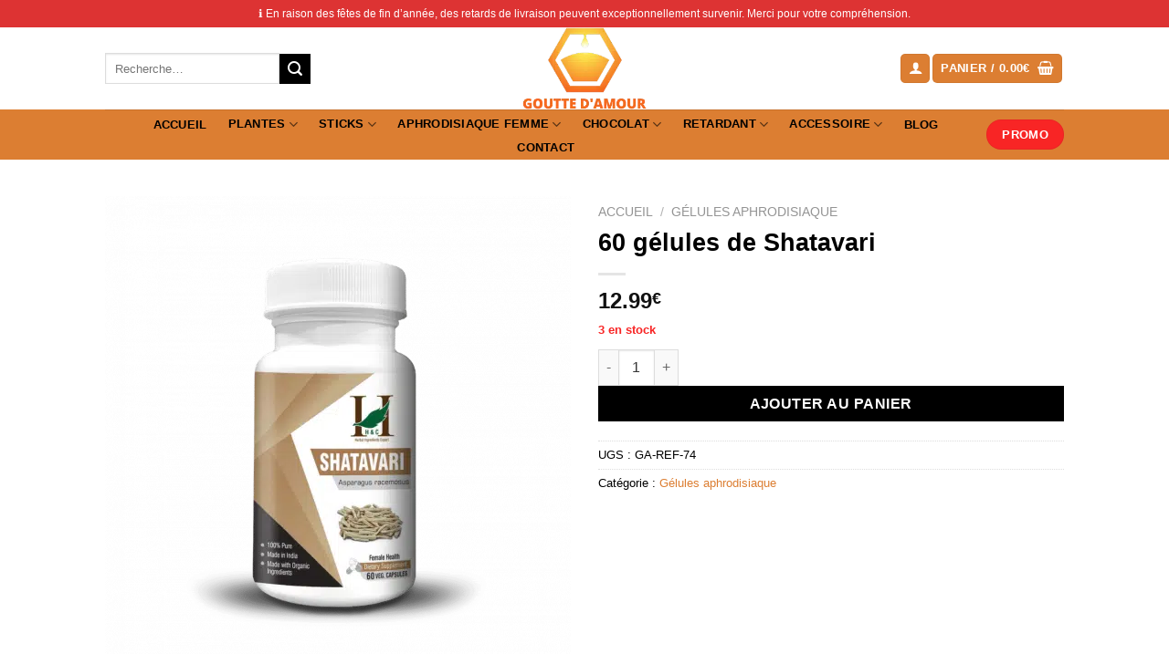

--- FILE ---
content_type: text/html; charset=UTF-8
request_url: https://goutte-damour.com/produit/60-gelules-de-shatavari/
body_size: 27041
content:
<!DOCTYPE html>
<html lang="fr-FR" class="loading-site no-js">
<head><meta charset="UTF-8" /><script>if(navigator.userAgent.match(/MSIE|Internet Explorer/i)||navigator.userAgent.match(/Trident\/7\..*?rv:11/i)){var href=document.location.href;if(!href.match(/[?&]nowprocket/)){if(href.indexOf("?")==-1){if(href.indexOf("#")==-1){document.location.href=href+"?nowprocket=1"}else{document.location.href=href.replace("#","?nowprocket=1#")}}else{if(href.indexOf("#")==-1){document.location.href=href+"&nowprocket=1"}else{document.location.href=href.replace("#","&nowprocket=1#")}}}}</script><script>(()=>{class RocketLazyLoadScripts{constructor(){this.v="1.2.6",this.triggerEvents=["keydown","mousedown","mousemove","touchmove","touchstart","touchend","wheel"],this.userEventHandler=this.t.bind(this),this.touchStartHandler=this.i.bind(this),this.touchMoveHandler=this.o.bind(this),this.touchEndHandler=this.h.bind(this),this.clickHandler=this.u.bind(this),this.interceptedClicks=[],this.interceptedClickListeners=[],this.l(this),window.addEventListener("pageshow",(t=>{this.persisted=t.persisted,this.everythingLoaded&&this.m()})),this.CSPIssue=sessionStorage.getItem("rocketCSPIssue"),document.addEventListener("securitypolicyviolation",(t=>{this.CSPIssue||"script-src-elem"!==t.violatedDirective||"data"!==t.blockedURI||(this.CSPIssue=!0,sessionStorage.setItem("rocketCSPIssue",!0))})),document.addEventListener("DOMContentLoaded",(()=>{this.k()})),this.delayedScripts={normal:[],async:[],defer:[]},this.trash=[],this.allJQueries=[]}p(t){document.hidden?t.t():(this.triggerEvents.forEach((e=>window.addEventListener(e,t.userEventHandler,{passive:!0}))),window.addEventListener("touchstart",t.touchStartHandler,{passive:!0}),window.addEventListener("mousedown",t.touchStartHandler),document.addEventListener("visibilitychange",t.userEventHandler))}_(){this.triggerEvents.forEach((t=>window.removeEventListener(t,this.userEventHandler,{passive:!0}))),document.removeEventListener("visibilitychange",this.userEventHandler)}i(t){"HTML"!==t.target.tagName&&(window.addEventListener("touchend",this.touchEndHandler),window.addEventListener("mouseup",this.touchEndHandler),window.addEventListener("touchmove",this.touchMoveHandler,{passive:!0}),window.addEventListener("mousemove",this.touchMoveHandler),t.target.addEventListener("click",this.clickHandler),this.L(t.target,!0),this.S(t.target,"onclick","rocket-onclick"),this.C())}o(t){window.removeEventListener("touchend",this.touchEndHandler),window.removeEventListener("mouseup",this.touchEndHandler),window.removeEventListener("touchmove",this.touchMoveHandler,{passive:!0}),window.removeEventListener("mousemove",this.touchMoveHandler),t.target.removeEventListener("click",this.clickHandler),this.L(t.target,!1),this.S(t.target,"rocket-onclick","onclick"),this.M()}h(){window.removeEventListener("touchend",this.touchEndHandler),window.removeEventListener("mouseup",this.touchEndHandler),window.removeEventListener("touchmove",this.touchMoveHandler,{passive:!0}),window.removeEventListener("mousemove",this.touchMoveHandler)}u(t){t.target.removeEventListener("click",this.clickHandler),this.L(t.target,!1),this.S(t.target,"rocket-onclick","onclick"),this.interceptedClicks.push(t),t.preventDefault(),t.stopPropagation(),t.stopImmediatePropagation(),this.M()}O(){window.removeEventListener("touchstart",this.touchStartHandler,{passive:!0}),window.removeEventListener("mousedown",this.touchStartHandler),this.interceptedClicks.forEach((t=>{t.target.dispatchEvent(new MouseEvent("click",{view:t.view,bubbles:!0,cancelable:!0}))}))}l(t){EventTarget.prototype.addEventListenerWPRocketBase=EventTarget.prototype.addEventListener,EventTarget.prototype.addEventListener=function(e,i,o){"click"!==e||t.windowLoaded||i===t.clickHandler||t.interceptedClickListeners.push({target:this,func:i,options:o}),(this||window).addEventListenerWPRocketBase(e,i,o)}}L(t,e){this.interceptedClickListeners.forEach((i=>{i.target===t&&(e?t.removeEventListener("click",i.func,i.options):t.addEventListener("click",i.func,i.options))})),t.parentNode!==document.documentElement&&this.L(t.parentNode,e)}D(){return new Promise((t=>{this.P?this.M=t:t()}))}C(){this.P=!0}M(){this.P=!1}S(t,e,i){t.hasAttribute&&t.hasAttribute(e)&&(event.target.setAttribute(i,event.target.getAttribute(e)),event.target.removeAttribute(e))}t(){this._(this),"loading"===document.readyState?document.addEventListener("DOMContentLoaded",this.R.bind(this)):this.R()}k(){let t=[];document.querySelectorAll("script[type=rocketlazyloadscript][data-rocket-src]").forEach((e=>{let i=e.getAttribute("data-rocket-src");if(i&&!i.startsWith("data:")){0===i.indexOf("//")&&(i=location.protocol+i);try{const o=new URL(i).origin;o!==location.origin&&t.push({src:o,crossOrigin:e.crossOrigin||"module"===e.getAttribute("data-rocket-type")})}catch(t){}}})),t=[...new Map(t.map((t=>[JSON.stringify(t),t]))).values()],this.T(t,"preconnect")}async R(){this.lastBreath=Date.now(),this.j(this),this.F(this),this.I(),this.W(),this.q(),await this.A(this.delayedScripts.normal),await this.A(this.delayedScripts.defer),await this.A(this.delayedScripts.async);try{await this.U(),await this.H(this),await this.J()}catch(t){console.error(t)}window.dispatchEvent(new Event("rocket-allScriptsLoaded")),this.everythingLoaded=!0,this.D().then((()=>{this.O()})),this.N()}W(){document.querySelectorAll("script[type=rocketlazyloadscript]").forEach((t=>{t.hasAttribute("data-rocket-src")?t.hasAttribute("async")&&!1!==t.async?this.delayedScripts.async.push(t):t.hasAttribute("defer")&&!1!==t.defer||"module"===t.getAttribute("data-rocket-type")?this.delayedScripts.defer.push(t):this.delayedScripts.normal.push(t):this.delayedScripts.normal.push(t)}))}async B(t){if(await this.G(),!0!==t.noModule||!("noModule"in HTMLScriptElement.prototype))return new Promise((e=>{let i;function o(){(i||t).setAttribute("data-rocket-status","executed"),e()}try{if(navigator.userAgent.indexOf("Firefox/")>0||""===navigator.vendor||this.CSPIssue)i=document.createElement("script"),[...t.attributes].forEach((t=>{let e=t.nodeName;"type"!==e&&("data-rocket-type"===e&&(e="type"),"data-rocket-src"===e&&(e="src"),i.setAttribute(e,t.nodeValue))})),t.text&&(i.text=t.text),i.hasAttribute("src")?(i.addEventListener("load",o),i.addEventListener("error",(function(){i.setAttribute("data-rocket-status","failed-network"),e()})),setTimeout((()=>{i.isConnected||e()}),1)):(i.text=t.text,o()),t.parentNode.replaceChild(i,t);else{const i=t.getAttribute("data-rocket-type"),s=t.getAttribute("data-rocket-src");i?(t.type=i,t.removeAttribute("data-rocket-type")):t.removeAttribute("type"),t.addEventListener("load",o),t.addEventListener("error",(i=>{this.CSPIssue&&i.target.src.startsWith("data:")?(console.log("WPRocket: data-uri blocked by CSP -> fallback"),t.removeAttribute("src"),this.B(t).then(e)):(t.setAttribute("data-rocket-status","failed-network"),e())})),s?(t.removeAttribute("data-rocket-src"),t.src=s):t.src="data:text/javascript;base64,"+window.btoa(unescape(encodeURIComponent(t.text)))}}catch(i){t.setAttribute("data-rocket-status","failed-transform"),e()}}));t.setAttribute("data-rocket-status","skipped")}async A(t){const e=t.shift();return e&&e.isConnected?(await this.B(e),this.A(t)):Promise.resolve()}q(){this.T([...this.delayedScripts.normal,...this.delayedScripts.defer,...this.delayedScripts.async],"preload")}T(t,e){var i=document.createDocumentFragment();t.forEach((t=>{const o=t.getAttribute&&t.getAttribute("data-rocket-src")||t.src;if(o&&!o.startsWith("data:")){const s=document.createElement("link");s.href=o,s.rel=e,"preconnect"!==e&&(s.as="script"),t.getAttribute&&"module"===t.getAttribute("data-rocket-type")&&(s.crossOrigin=!0),t.crossOrigin&&(s.crossOrigin=t.crossOrigin),t.integrity&&(s.integrity=t.integrity),i.appendChild(s),this.trash.push(s)}})),document.head.appendChild(i)}j(t){let e={};function i(i,o){return e[o].eventsToRewrite.indexOf(i)>=0&&!t.everythingLoaded?"rocket-"+i:i}function o(t,o){!function(t){e[t]||(e[t]={originalFunctions:{add:t.addEventListener,remove:t.removeEventListener},eventsToRewrite:[]},t.addEventListener=function(){arguments[0]=i(arguments[0],t),e[t].originalFunctions.add.apply(t,arguments)},t.removeEventListener=function(){arguments[0]=i(arguments[0],t),e[t].originalFunctions.remove.apply(t,arguments)})}(t),e[t].eventsToRewrite.push(o)}function s(e,i){let o=e[i];e[i]=null,Object.defineProperty(e,i,{get:()=>o||function(){},set(s){t.everythingLoaded?o=s:e["rocket"+i]=o=s}})}o(document,"DOMContentLoaded"),o(window,"DOMContentLoaded"),o(window,"load"),o(window,"pageshow"),o(document,"readystatechange"),s(document,"onreadystatechange"),s(window,"onload"),s(window,"onpageshow");try{Object.defineProperty(document,"readyState",{get:()=>t.rocketReadyState,set(e){t.rocketReadyState=e},configurable:!0}),document.readyState="loading"}catch(t){console.log("WPRocket DJE readyState conflict, bypassing")}}F(t){let e;function i(e){return t.everythingLoaded?e:e.split(" ").map((t=>"load"===t||0===t.indexOf("load.")?"rocket-jquery-load":t)).join(" ")}function o(o){function s(t){const e=o.fn[t];o.fn[t]=o.fn.init.prototype[t]=function(){return this[0]===window&&("string"==typeof arguments[0]||arguments[0]instanceof String?arguments[0]=i(arguments[0]):"object"==typeof arguments[0]&&Object.keys(arguments[0]).forEach((t=>{const e=arguments[0][t];delete arguments[0][t],arguments[0][i(t)]=e}))),e.apply(this,arguments),this}}o&&o.fn&&!t.allJQueries.includes(o)&&(o.fn.ready=o.fn.init.prototype.ready=function(e){return t.domReadyFired?e.bind(document)(o):document.addEventListener("rocket-DOMContentLoaded",(()=>e.bind(document)(o))),o([])},s("on"),s("one"),t.allJQueries.push(o)),e=o}o(window.jQuery),Object.defineProperty(window,"jQuery",{get:()=>e,set(t){o(t)}})}async H(t){const e=document.querySelector("script[data-webpack]");e&&(await async function(){return new Promise((t=>{e.addEventListener("load",t),e.addEventListener("error",t)}))}(),await t.K(),await t.H(t))}async U(){this.domReadyFired=!0;try{document.readyState="interactive"}catch(t){}await this.G(),document.dispatchEvent(new Event("rocket-readystatechange")),await this.G(),document.rocketonreadystatechange&&document.rocketonreadystatechange(),await this.G(),document.dispatchEvent(new Event("rocket-DOMContentLoaded")),await this.G(),window.dispatchEvent(new Event("rocket-DOMContentLoaded"))}async J(){try{document.readyState="complete"}catch(t){}await this.G(),document.dispatchEvent(new Event("rocket-readystatechange")),await this.G(),document.rocketonreadystatechange&&document.rocketonreadystatechange(),await this.G(),window.dispatchEvent(new Event("rocket-load")),await this.G(),window.rocketonload&&window.rocketonload(),await this.G(),this.allJQueries.forEach((t=>t(window).trigger("rocket-jquery-load"))),await this.G();const t=new Event("rocket-pageshow");t.persisted=this.persisted,window.dispatchEvent(t),await this.G(),window.rocketonpageshow&&window.rocketonpageshow({persisted:this.persisted}),this.windowLoaded=!0}m(){document.onreadystatechange&&document.onreadystatechange(),window.onload&&window.onload(),window.onpageshow&&window.onpageshow({persisted:this.persisted})}I(){const t=new Map;document.write=document.writeln=function(e){const i=document.currentScript;i||console.error("WPRocket unable to document.write this: "+e);const o=document.createRange(),s=i.parentElement;let n=t.get(i);void 0===n&&(n=i.nextSibling,t.set(i,n));const c=document.createDocumentFragment();o.setStart(c,0),c.appendChild(o.createContextualFragment(e)),s.insertBefore(c,n)}}async G(){Date.now()-this.lastBreath>45&&(await this.K(),this.lastBreath=Date.now())}async K(){return document.hidden?new Promise((t=>setTimeout(t))):new Promise((t=>requestAnimationFrame(t)))}N(){this.trash.forEach((t=>t.remove()))}static run(){const t=new RocketLazyLoadScripts;t.p(t)}}RocketLazyLoadScripts.run()})();</script>
	
	<link rel="profile" href="https://gmpg.org/xfn/11" />
	

	<script type="rocketlazyloadscript">(function(html){html.className = html.className.replace(/\bno-js\b/,'js')})(document.documentElement);</script>
<meta name='robots' content='index, follow, max-image-preview:large, max-snippet:-1, max-video-preview:-1' />
<meta name="viewport" content="width=device-width, initial-scale=1" />
	<!-- This site is optimized with the Yoast SEO plugin v23.0 - https://yoast.com/wordpress/plugins/seo/ -->
	<title>60 gélules de Shatavari - Goutte d’amour</title>
	<link rel="canonical" href="https://goutte-damour.com/produit/60-gelules-de-shatavari/" />
	<meta property="og:locale" content="fr_FR" />
	<meta property="og:type" content="article" />
	<meta property="og:title" content="60 gélules de Shatavari - Goutte d’amour" />
	<meta property="og:url" content="https://goutte-damour.com/produit/60-gelules-de-shatavari/" />
	<meta property="og:site_name" content="Goutte d’amour" />
	<meta property="article:modified_time" content="2023-12-30T15:56:27+00:00" />
	<meta property="og:image" content="https://goutte-damour.com/wp-content/uploads/2020/06/shatavary-capsule.png" />
	<meta property="og:image:width" content="1000" />
	<meta property="og:image:height" content="1000" />
	<meta property="og:image:type" content="image/png" />
	<meta name="twitter:card" content="summary_large_image" />
	<script type="application/ld+json" class="yoast-schema-graph">{"@context":"https://schema.org","@graph":[{"@type":"WebPage","@id":"https://goutte-damour.com/produit/60-gelules-de-shatavari/","url":"https://goutte-damour.com/produit/60-gelules-de-shatavari/","name":"60 gélules de Shatavari - Goutte d’amour","isPartOf":{"@id":"https://goutte-damour.com/#website"},"primaryImageOfPage":{"@id":"https://goutte-damour.com/produit/60-gelules-de-shatavari/#primaryimage"},"image":{"@id":"https://goutte-damour.com/produit/60-gelules-de-shatavari/#primaryimage"},"thumbnailUrl":"https://goutte-damour.com/wp-content/uploads/2020/06/shatavary-capsule.png","datePublished":"2020-06-20T18:11:51+00:00","dateModified":"2023-12-30T15:56:27+00:00","breadcrumb":{"@id":"https://goutte-damour.com/produit/60-gelules-de-shatavari/#breadcrumb"},"inLanguage":"fr-FR","potentialAction":[{"@type":"ReadAction","target":["https://goutte-damour.com/produit/60-gelules-de-shatavari/"]}]},{"@type":"ImageObject","inLanguage":"fr-FR","@id":"https://goutte-damour.com/produit/60-gelules-de-shatavari/#primaryimage","url":"https://goutte-damour.com/wp-content/uploads/2020/06/shatavary-capsule.png","contentUrl":"https://goutte-damour.com/wp-content/uploads/2020/06/shatavary-capsule.png","width":1000,"height":1000,"caption":"60 gélules de Shatavari"},{"@type":"BreadcrumbList","@id":"https://goutte-damour.com/produit/60-gelules-de-shatavari/#breadcrumb","itemListElement":[{"@type":"ListItem","position":1,"name":"Accueil","item":"https://goutte-damour.com/"},{"@type":"ListItem","position":2,"name":"Produits","item":"https://goutte-damour.com/shop/"},{"@type":"ListItem","position":3,"name":"60 gélules de Shatavari"}]},{"@type":"WebSite","@id":"https://goutte-damour.com/#website","url":"https://goutte-damour.com/","name":"Goutte d’amour","description":"","publisher":{"@id":"https://goutte-damour.com/#organization"},"potentialAction":[{"@type":"SearchAction","target":{"@type":"EntryPoint","urlTemplate":"https://goutte-damour.com/?s={search_term_string}"},"query-input":"required name=search_term_string"}],"inLanguage":"fr-FR"},{"@type":"Organization","@id":"https://goutte-damour.com/#organization","name":"Goutte d'amour","url":"https://goutte-damour.com/","logo":{"@type":"ImageObject","inLanguage":"fr-FR","@id":"https://goutte-damour.com/#/schema/logo/image/","url":"https://goutte-damour.com/wp-content/uploads/2020/02/goutte-d-amour-logo-1503223074.png","contentUrl":"https://goutte-damour.com/wp-content/uploads/2020/02/goutte-d-amour-logo-1503223074.png","width":228,"height":150,"caption":"Goutte d'amour"},"image":{"@id":"https://goutte-damour.com/#/schema/logo/image/"}}]}</script>
	<!-- / Yoast SEO plugin. -->


<link rel='dns-prefetch' href='//www.societe-des-avis-garantis.fr' />


<link rel='prefetch' href='https://goutte-damour.com/wp-content/themes/flatsome/assets/js/flatsome.js?ver=8e60d746741250b4dd4e' />
<link rel='prefetch' href='https://goutte-damour.com/wp-content/themes/flatsome/assets/js/chunk.slider.js?ver=3.19.4' />
<link rel='prefetch' href='https://goutte-damour.com/wp-content/themes/flatsome/assets/js/chunk.popups.js?ver=3.19.4' />
<link rel='prefetch' href='https://goutte-damour.com/wp-content/themes/flatsome/assets/js/chunk.tooltips.js?ver=3.19.4' />
<link rel='prefetch' href='https://goutte-damour.com/wp-content/themes/flatsome/assets/js/woocommerce.js?ver=325ad20e90dbc8889310' />
<style id='wp-block-library-inline-css' type='text/css'>
:root{--wp-admin-theme-color:#007cba;--wp-admin-theme-color--rgb:0,124,186;--wp-admin-theme-color-darker-10:#006ba1;--wp-admin-theme-color-darker-10--rgb:0,107,161;--wp-admin-theme-color-darker-20:#005a87;--wp-admin-theme-color-darker-20--rgb:0,90,135;--wp-admin-border-width-focus:2px;--wp-block-synced-color:#7a00df;--wp-block-synced-color--rgb:122,0,223;--wp-bound-block-color:#9747ff}@media (min-resolution:192dpi){:root{--wp-admin-border-width-focus:1.5px}}.wp-element-button{cursor:pointer}:root{--wp--preset--font-size--normal:16px;--wp--preset--font-size--huge:42px}:root .has-very-light-gray-background-color{background-color:#eee}:root .has-very-dark-gray-background-color{background-color:#313131}:root .has-very-light-gray-color{color:#eee}:root .has-very-dark-gray-color{color:#313131}:root .has-vivid-green-cyan-to-vivid-cyan-blue-gradient-background{background:linear-gradient(135deg,#00d084,#0693e3)}:root .has-purple-crush-gradient-background{background:linear-gradient(135deg,#34e2e4,#4721fb 50%,#ab1dfe)}:root .has-hazy-dawn-gradient-background{background:linear-gradient(135deg,#faaca8,#dad0ec)}:root .has-subdued-olive-gradient-background{background:linear-gradient(135deg,#fafae1,#67a671)}:root .has-atomic-cream-gradient-background{background:linear-gradient(135deg,#fdd79a,#004a59)}:root .has-nightshade-gradient-background{background:linear-gradient(135deg,#330968,#31cdcf)}:root .has-midnight-gradient-background{background:linear-gradient(135deg,#020381,#2874fc)}.has-regular-font-size{font-size:1em}.has-larger-font-size{font-size:2.625em}.has-normal-font-size{font-size:var(--wp--preset--font-size--normal)}.has-huge-font-size{font-size:var(--wp--preset--font-size--huge)}.has-text-align-center{text-align:center}.has-text-align-left{text-align:left}.has-text-align-right{text-align:right}#end-resizable-editor-section{display:none}.aligncenter{clear:both}.items-justified-left{justify-content:flex-start}.items-justified-center{justify-content:center}.items-justified-right{justify-content:flex-end}.items-justified-space-between{justify-content:space-between}.screen-reader-text{border:0;clip:rect(1px,1px,1px,1px);-webkit-clip-path:inset(50%);clip-path:inset(50%);height:1px;margin:-1px;overflow:hidden;padding:0;position:absolute;width:1px;word-wrap:normal!important}.screen-reader-text:focus{background-color:#ddd;clip:auto!important;-webkit-clip-path:none;clip-path:none;color:#444;display:block;font-size:1em;height:auto;left:5px;line-height:normal;padding:15px 23px 14px;text-decoration:none;top:5px;width:auto;z-index:100000}html :where(.has-border-color){border-style:solid}html :where([style*=border-top-color]){border-top-style:solid}html :where([style*=border-right-color]){border-right-style:solid}html :where([style*=border-bottom-color]){border-bottom-style:solid}html :where([style*=border-left-color]){border-left-style:solid}html :where([style*=border-width]){border-style:solid}html :where([style*=border-top-width]){border-top-style:solid}html :where([style*=border-right-width]){border-right-style:solid}html :where([style*=border-bottom-width]){border-bottom-style:solid}html :where([style*=border-left-width]){border-left-style:solid}html :where(img[class*=wp-image-]){height:auto;max-width:100%}:where(figure){margin:0 0 1em}html :where(.is-position-sticky){--wp-admin--admin-bar--position-offset:var(--wp-admin--admin-bar--height,0px)}@media screen and (max-width:600px){html :where(.is-position-sticky){--wp-admin--admin-bar--position-offset:0px}}
</style>
<style id='woocommerce-inline-inline-css' type='text/css'>
.woocommerce form .form-row .required { visibility: visible; }
</style>

<link data-minify="1" rel='stylesheet' id='wcsag-main-css' href='https://goutte-damour.com/wp-content/cache/background-css/goutte-damour.com/wp-content/cache/min/1/wp-content/plugins/woo-guaranteed-reviews-company/assets/css/main.css?ver=1721144674&wpr_t=1768568670' type='text/css' media='all' />
<link data-minify="1" rel='stylesheet' id='flatsome-main-css' href='https://goutte-damour.com/wp-content/cache/background-css/goutte-damour.com/wp-content/cache/min/1/wp-content/themes/flatsome/assets/css/flatsome.css?ver=1721144674&wpr_t=1768568670' type='text/css' media='all' />
<style id='flatsome-main-inline-css' type='text/css'>
@font-face {
				font-family: "fl-icons";
				font-display: block;
				src: url(https://goutte-damour.com/wp-content/themes/flatsome/assets/css/icons/fl-icons.eot?v=3.19.4);
				src:
					url(https://goutte-damour.com/wp-content/themes/flatsome/assets/css/icons/fl-icons.eot#iefix?v=3.19.4) format("embedded-opentype"),
					url(https://goutte-damour.com/wp-content/themes/flatsome/assets/css/icons/fl-icons.woff2?v=3.19.4) format("woff2"),
					url(https://goutte-damour.com/wp-content/themes/flatsome/assets/css/icons/fl-icons.ttf?v=3.19.4) format("truetype"),
					url(https://goutte-damour.com/wp-content/themes/flatsome/assets/css/icons/fl-icons.woff?v=3.19.4) format("woff"),
					url(https://goutte-damour.com/wp-content/themes/flatsome/assets/css/icons/fl-icons.svg?v=3.19.4#fl-icons) format("svg");
			}
</style>
<link data-minify="1" rel='stylesheet' id='flatsome-shop-css' href='https://goutte-damour.com/wp-content/cache/min/1/wp-content/themes/flatsome/assets/css/flatsome-shop.css?ver=1721144674' type='text/css' media='all' />
<link rel='stylesheet' id='flatsome-style-css' href='https://goutte-damour.com/wp-content/themes/flatsome-child/style.css?ver=3.0' type='text/css' media='all' />
<style id='rocket-lazyload-inline-css' type='text/css'>
.rll-youtube-player{position:relative;padding-bottom:56.23%;height:0;overflow:hidden;max-width:100%;}.rll-youtube-player:focus-within{outline: 2px solid currentColor;outline-offset: 5px;}.rll-youtube-player iframe{position:absolute;top:0;left:0;width:100%;height:100%;z-index:100;background:0 0}.rll-youtube-player img{bottom:0;display:block;left:0;margin:auto;max-width:100%;width:100%;position:absolute;right:0;top:0;border:none;height:auto;-webkit-transition:.4s all;-moz-transition:.4s all;transition:.4s all}.rll-youtube-player img:hover{-webkit-filter:brightness(75%)}.rll-youtube-player .play{height:100%;width:100%;left:0;top:0;position:absolute;background:var(--wpr-bg-8c7d59cd-888f-42c1-b914-339bdae74e35) no-repeat center;background-color: transparent !important;cursor:pointer;border:none;}
</style>
<script type="text/javascript" src="https://goutte-damour.com/wp-includes/js/jquery/jquery.min.js?ver=3.7.1" id="jquery-core-js"></script>
<script type="text/javascript" src="https://goutte-damour.com/wp-content/plugins/woocommerce/assets/js/jquery-blockui/jquery.blockUI.min.js?ver=2.7.0-wc.9.1.5" id="jquery-blockui-js" data-wp-strategy="defer" defer></script>
<script type="text/javascript" id="wc-add-to-cart-js-extra">
/* <![CDATA[ */
var wc_add_to_cart_params = {"ajax_url":"\/wp-admin\/admin-ajax.php","wc_ajax_url":"\/?wc-ajax=%%endpoint%%","i18n_view_cart":"Voir le panier","cart_url":"https:\/\/goutte-damour.com\/panier\/","is_cart":"","cart_redirect_after_add":"no"};
/* ]]> */
</script>
<script type="rocketlazyloadscript" data-rocket-type="text/javascript" data-rocket-src="https://goutte-damour.com/wp-content/plugins/woocommerce/assets/js/frontend/add-to-cart.min.js?ver=9.1.5" id="wc-add-to-cart-js" defer="defer" data-wp-strategy="defer"></script>
<script type="text/javascript" id="wc-single-product-js-extra">
/* <![CDATA[ */
var wc_single_product_params = {"i18n_required_rating_text":"Veuillez s\u00e9lectionner une note","review_rating_required":"yes","flexslider":{"rtl":false,"animation":"slide","smoothHeight":true,"directionNav":false,"controlNav":"thumbnails","slideshow":false,"animationSpeed":500,"animationLoop":false,"allowOneSlide":false},"zoom_enabled":"","zoom_options":[],"photoswipe_enabled":"","photoswipe_options":{"shareEl":false,"closeOnScroll":false,"history":false,"hideAnimationDuration":0,"showAnimationDuration":0},"flexslider_enabled":""};
/* ]]> */
</script>
<script type="text/javascript" src="https://goutte-damour.com/wp-content/plugins/woocommerce/assets/js/frontend/single-product.min.js?ver=9.1.5" id="wc-single-product-js" defer="defer" data-wp-strategy="defer"></script>
<script type="text/javascript" src="https://goutte-damour.com/wp-content/plugins/woocommerce/assets/js/js-cookie/js.cookie.min.js?ver=2.1.4-wc.9.1.5" id="js-cookie-js" data-wp-strategy="defer" defer></script>
<link rel="https://api.w.org/" href="https://goutte-damour.com/wp-json/" /><link rel="alternate" type="application/json" href="https://goutte-damour.com/wp-json/wp/v2/product/11415" /><link rel="EditURI" type="application/rsd+xml" title="RSD" href="https://goutte-damour.com/xmlrpc.php?rsd" />
<link rel='shortlink' href='https://goutte-damour.com/?p=11415' />
<style>.woocommerce-product-gallery{ opacity: 1 !important; }</style>	<noscript><style>.woocommerce-product-gallery{ opacity: 1 !important; }</style></noscript>
	<style id='wp-fonts-local' type='text/css'>
@font-face{font-family:Inter;font-style:normal;font-weight:300 900;font-display:fallback;src:url('https://goutte-damour.com/wp-content/plugins/woocommerce/assets/fonts/Inter-VariableFont_slnt,wght.woff2') format('woff2');font-stretch:normal;}
@font-face{font-family:Cardo;font-style:normal;font-weight:400;font-display:fallback;src:url('https://goutte-damour.com/wp-content/plugins/woocommerce/assets/fonts/cardo_normal_400.woff2') format('woff2');}
</style>
<link rel="icon" href="https://goutte-damour.com/wp-content/uploads/2020/02/fav_png-100x100.png" sizes="32x32" />
<link rel="icon" href="https://goutte-damour.com/wp-content/uploads/2020/02/fav_png.png" sizes="192x192" />
<link rel="apple-touch-icon" href="https://goutte-damour.com/wp-content/uploads/2020/02/fav_png.png" />
<meta name="msapplication-TileImage" content="https://goutte-damour.com/wp-content/uploads/2020/02/fav_png.png" />
<style id="custom-css" type="text/css">:root {--primary-color: #dc7e32;--fs-color-primary: #dc7e32;--fs-color-secondary: #000000;--fs-color-success: #f82525;--fs-color-alert: #dc7e32;--fs-experimental-link-color: #dc7e32;--fs-experimental-link-color-hover: #000000;}.tooltipster-base {--tooltip-color: #fff;--tooltip-bg-color: #000;}.off-canvas-right .mfp-content, .off-canvas-left .mfp-content {--drawer-width: 300px;}.off-canvas .mfp-content.off-canvas-cart {--drawer-width: 360px;}.header-main{height: 90px}#logo img{max-height: 90px}#logo{width:200px;}.header-bottom{min-height: 55px}.header-top{min-height: 30px}.transparent .header-main{height: 90px}.transparent #logo img{max-height: 90px}.has-transparent + .page-title:first-of-type,.has-transparent + #main > .page-title,.has-transparent + #main > div > .page-title,.has-transparent + #main .page-header-wrapper:first-of-type .page-title{padding-top: 170px;}.header.show-on-scroll,.stuck .header-main{height:70px!important}.stuck #logo img{max-height: 70px!important}.header-bottom {background-color: #dc7e32}.header-bottom-nav > li > a{line-height: 16px }@media (max-width: 549px) {.header-main{height: 70px}#logo img{max-height: 70px}}.header-top{background-color:#dd3333!important;}body{color: #000000}h1,h2,h3,h4,h5,h6,.heading-font{color: #000000;}.header:not(.transparent) .header-bottom-nav.nav > li > a{color: #000000;}.shop-page-title.featured-title .title-bg{ background-image: var(--wpr-bg-02dafbab-9abc-43cc-a504-ea60f0ed3e05)!important;}@media screen and (min-width: 550px){.products .box-vertical .box-image{min-width: 247px!important;width: 247px!important;}}.absolute-footer, html{background-color: #000000}.nav-vertical-fly-out > li + li {border-top-width: 1px; border-top-style: solid;}.label-new.menu-item > a:after{content:"Nouveau";}.label-hot.menu-item > a:after{content:"Populaire";}.label-sale.menu-item > a:after{content:"En action";}.label-popular.menu-item > a:after{content:"Populaire";}</style><style id="kirki-inline-styles"></style><noscript><style id="rocket-lazyload-nojs-css">.rll-youtube-player, [data-lazy-src]{display:none !important;}</style></noscript><noscript><style>.perfmatters-lazy[data-src]{display:none !important;}</style></noscript><style>.perfmatters-lazy-youtube{position:relative;width:100%;max-width:100%;height:0;padding-bottom:56.23%;overflow:hidden}.perfmatters-lazy-youtube img{position:absolute;top:0;right:0;bottom:0;left:0;display:block;width:100%;max-width:100%;height:auto;margin:auto;border:none;cursor:pointer;transition:.5s all;-webkit-transition:.5s all;-moz-transition:.5s all}.perfmatters-lazy-youtube img:hover{-webkit-filter:brightness(75%)}.perfmatters-lazy-youtube .play{position:absolute;top:50%;left:50%;right:auto;width:68px;height:48px;margin-left:-34px;margin-top:-24px;background:var(--wpr-bg-f45c123d-881d-4d85-833c-37613fce077c) no-repeat;background-position:center;background-size:cover;pointer-events:none;filter:grayscale(1)}.perfmatters-lazy-youtube:hover .play{filter:grayscale(0)}.perfmatters-lazy-youtube iframe{position:absolute;top:0;left:0;width:100%;height:100%;z-index:99}</style><style id="wpr-lazyload-bg-container"></style><style id="wpr-lazyload-bg-exclusion"></style>
<noscript>
<style id="wpr-lazyload-bg-nostyle">div.ac_rating{--wpr-bg-a3de46e3-9c1c-4305-bc63-6663412564aa: url('https://goutte-damour.com/wp-content/plugins/woo-guaranteed-reviews-company/assets/images/0star.png');}div.ac_rating_bg{--wpr-bg-2078423b-e451-41f9-9ee7-59ab1c87bce9: url('https://goutte-damour.com/wp-content/plugins/woo-guaranteed-reviews-company/assets/images/5star.png');}.steavisgarantisStar span{--wpr-bg-da80c57d-78d5-4174-ab3a-56ac6aaabdbd: url('https://goutte-damour.com/wp-content/plugins/woo-guaranteed-reviews-company/assets/images/star_off.png');}.fancy-underline:after{--wpr-bg-fcb34303-e205-47ab-9f3a-38feb96ba049: url('https://goutte-damour.com/wp-content/themes/flatsome/assets/img/underline.png');}.slider-style-shadow .flickity-slider>:before{--wpr-bg-8ec743d1-2008-4c00-b12b-210b0e8984db: url('https://goutte-damour.com/wp-content/themes/flatsome/assets/img/shadow@2x.png');}.rll-youtube-player .play{--wpr-bg-8c7d59cd-888f-42c1-b914-339bdae74e35: url('https://goutte-damour.com/wp-content/plugins/wp-rocket/assets/img/youtube.png');}.shop-page-title.featured-title .title-bg{--wpr-bg-02dafbab-9abc-43cc-a504-ea60f0ed3e05: url('https://goutte-damour.com/wp-content/uploads/2020/06/shatavary-capsule.png');}.perfmatters-lazy-youtube .play{--wpr-bg-f45c123d-881d-4d85-833c-37613fce077c: url('https://goutte-damour.com/wp-content/plugins/perfmatters/img/youtube.svg');}</style>
</noscript>
<script type="application/javascript">const rocket_pairs = [{"selector":"div.ac_rating","style":"div.ac_rating{--wpr-bg-a3de46e3-9c1c-4305-bc63-6663412564aa: url('https:\/\/goutte-damour.com\/wp-content\/plugins\/woo-guaranteed-reviews-company\/assets\/images\/0star.png');}","hash":"a3de46e3-9c1c-4305-bc63-6663412564aa","url":"https:\/\/goutte-damour.com\/wp-content\/plugins\/woo-guaranteed-reviews-company\/assets\/images\/0star.png"},{"selector":"div.ac_rating_bg","style":"div.ac_rating_bg{--wpr-bg-2078423b-e451-41f9-9ee7-59ab1c87bce9: url('https:\/\/goutte-damour.com\/wp-content\/plugins\/woo-guaranteed-reviews-company\/assets\/images\/5star.png');}","hash":"2078423b-e451-41f9-9ee7-59ab1c87bce9","url":"https:\/\/goutte-damour.com\/wp-content\/plugins\/woo-guaranteed-reviews-company\/assets\/images\/5star.png"},{"selector":".steavisgarantisStar span","style":".steavisgarantisStar span{--wpr-bg-da80c57d-78d5-4174-ab3a-56ac6aaabdbd: url('https:\/\/goutte-damour.com\/wp-content\/plugins\/woo-guaranteed-reviews-company\/assets\/images\/star_off.png');}","hash":"da80c57d-78d5-4174-ab3a-56ac6aaabdbd","url":"https:\/\/goutte-damour.com\/wp-content\/plugins\/woo-guaranteed-reviews-company\/assets\/images\/star_off.png"},{"selector":".fancy-underline","style":".fancy-underline:after{--wpr-bg-fcb34303-e205-47ab-9f3a-38feb96ba049: url('https:\/\/goutte-damour.com\/wp-content\/themes\/flatsome\/assets\/img\/underline.png');}","hash":"fcb34303-e205-47ab-9f3a-38feb96ba049","url":"https:\/\/goutte-damour.com\/wp-content\/themes\/flatsome\/assets\/img\/underline.png"},{"selector":".slider-style-shadow .flickity-slider>*","style":".slider-style-shadow .flickity-slider>:before{--wpr-bg-8ec743d1-2008-4c00-b12b-210b0e8984db: url('https:\/\/goutte-damour.com\/wp-content\/themes\/flatsome\/assets\/img\/shadow@2x.png');}","hash":"8ec743d1-2008-4c00-b12b-210b0e8984db","url":"https:\/\/goutte-damour.com\/wp-content\/themes\/flatsome\/assets\/img\/shadow@2x.png"},{"selector":".rll-youtube-player .play","style":".rll-youtube-player .play{--wpr-bg-8c7d59cd-888f-42c1-b914-339bdae74e35: url('https:\/\/goutte-damour.com\/wp-content\/plugins\/wp-rocket\/assets\/img\/youtube.png');}","hash":"8c7d59cd-888f-42c1-b914-339bdae74e35","url":"https:\/\/goutte-damour.com\/wp-content\/plugins\/wp-rocket\/assets\/img\/youtube.png"},{"selector":".shop-page-title.featured-title .title-bg","style":".shop-page-title.featured-title .title-bg{--wpr-bg-02dafbab-9abc-43cc-a504-ea60f0ed3e05: url('https:\/\/goutte-damour.com\/wp-content\/uploads\/2020\/06\/shatavary-capsule.png');}","hash":"02dafbab-9abc-43cc-a504-ea60f0ed3e05","url":"https:\/\/goutte-damour.com\/wp-content\/uploads\/2020\/06\/shatavary-capsule.png"},{"selector":".perfmatters-lazy-youtube .play","style":".perfmatters-lazy-youtube .play{--wpr-bg-f45c123d-881d-4d85-833c-37613fce077c: url('https:\/\/goutte-damour.com\/wp-content\/plugins\/perfmatters\/img\/youtube.svg');}","hash":"f45c123d-881d-4d85-833c-37613fce077c","url":"https:\/\/goutte-damour.com\/wp-content\/plugins\/perfmatters\/img\/youtube.svg"}]; const rocket_excluded_pairs = [];</script></head>

<body data-rsssl=1 class="product-template-default single single-product postid-11415 theme-flatsome woocommerce woocommerce-page woocommerce-no-js lightbox nav-dropdown-has-arrow nav-dropdown-has-shadow nav-dropdown-has-border">


<a class="skip-link screen-reader-text" href="#main">Passer au contenu</a>

<div id="wrapper">

	
	<header id="header" class="header has-sticky sticky-jump">
		<div class="header-wrapper">
			<div id="top-bar" class="header-top hide-for-sticky nav-dark flex-has-center hide-for-medium">
    <div class="flex-row container">
      <div class="flex-col hide-for-medium flex-left">
          <ul class="nav nav-left medium-nav-center nav-small  nav-divided">
                        </ul>
      </div>

      <div class="flex-col hide-for-medium flex-center">
          <ul class="nav nav-center nav-small  nav-divided">
              <li class="html custom html_topbar_left">ℹ️ En raison des fêtes de fin d’année, des retards de livraison peuvent exceptionnellement survenir. Merci pour votre compréhension.</li>          </ul>
      </div>

      <div class="flex-col hide-for-medium flex-right">
         <ul class="nav top-bar-nav nav-right nav-small  nav-divided">
                        </ul>
      </div>

      
    </div>
</div>
<div id="masthead" class="header-main show-logo-center">
      <div class="header-inner flex-row container logo-center medium-logo-center" role="navigation">

          <!-- Logo -->
          <div id="logo" class="flex-col logo">
            
<!-- Header logo -->
<a href="https://goutte-damour.com/" title="Goutte d’amour" rel="home">
		<img width="228" height="150" src="data:image/svg+xml,%3Csvg%20xmlns=&#039;http://www.w3.org/2000/svg&#039;%20width=&#039;228&#039;%20height=&#039;150&#039;%20viewBox=&#039;0%200%20228%20150&#039;%3E%3C/svg%3E" class="header_logo header-logo perfmatters-lazy" alt="Goutte d’amour" data-lazy-src="https://goutte-damour.com/wp-content/uploads/2020/02/goutte-d-amour-logo-1503223074.png" data-src="//www.w3.org/2000/svg&#039;%20viewBox=&#039;0%200%20228%20150&#039;%3E%3C/svg%3E" /><noscript><img width="228" height="150" src="data:image/svg+xml,%3Csvg%20xmlns='http://www.w3.org/2000/svg'%20viewBox='0%200%20228%20150'%3E%3C/svg%3E" class="header_logo header-logo" alt="Goutte d’amour" data-lazy-src="https://goutte-damour.com/wp-content/uploads/2020/02/goutte-d-amour-logo-1503223074.png"/></noscript><noscript><img width="228" height="150" src="https://goutte-damour.com/wp-content/uploads/2020/02/goutte-d-amour-logo-1503223074.png" class="header_logo header-logo" alt="Goutte d’amour"/></noscript><img width="228" height="150" src="data:image/svg+xml,%3Csvg%20xmlns=&#039;http://www.w3.org/2000/svg&#039;%20width=&#039;228&#039;%20height=&#039;150&#039;%20viewBox=&#039;0%200%20228%20150&#039;%3E%3C/svg%3E" class="header-logo-dark perfmatters-lazy" alt="Goutte d’amour" data-lazy-src="https://goutte-damour.com/wp-content/uploads/2020/02/goutte-d-amour-logo-1503223074.png" data-src="//www.w3.org/2000/svg&#039;%20viewBox=&#039;0%200%20228%20150&#039;%3E%3C/svg%3E" /><noscript><img  width="228" height="150" src="data:image/svg+xml,%3Csvg%20xmlns='http://www.w3.org/2000/svg'%20viewBox='0%200%20228%20150'%3E%3C/svg%3E" class="header-logo-dark" alt="Goutte d’amour" data-lazy-src="https://goutte-damour.com/wp-content/uploads/2020/02/goutte-d-amour-logo-1503223074.png"/></noscript><noscript><img  width="228" height="150" src="https://goutte-damour.com/wp-content/uploads/2020/02/goutte-d-amour-logo-1503223074.png" class="header-logo-dark" alt="Goutte d’amour"/></noscript></a>
          </div>

          <!-- Mobile Left Elements -->
          <div class="flex-col show-for-medium flex-left">
            <ul class="mobile-nav nav nav-left ">
              <li class="nav-icon has-icon">
  <div class="header-button">		<a href="#" data-open="#main-menu" data-pos="left" data-bg="main-menu-overlay" data-color="" class="icon primary button round is-small" aria-label="Menu" aria-controls="main-menu" aria-expanded="false">

		  <i class="icon-menu" ></i>
		  		</a>
	 </div> </li>
            </ul>
          </div>

          <!-- Left Elements -->
          <div class="flex-col hide-for-medium flex-left
            ">
            <ul class="header-nav header-nav-main nav nav-left  nav-box nav-uppercase" >
              <li class="header-search-form search-form html relative has-icon">
	<div class="header-search-form-wrapper">
		<div class="searchform-wrapper ux-search-box relative is-normal"><form role="search" method="get" class="searchform" action="https://goutte-damour.com/">
	<div class="flex-row relative">
						<div class="flex-col flex-grow">
			<label class="screen-reader-text" for="woocommerce-product-search-field-0">Recherche pour :</label>
			<input type="search" id="woocommerce-product-search-field-0" class="search-field mb-0" placeholder="Recherche&hellip;" value="" name="s" />
			<input type="hidden" name="post_type" value="product" />
					</div>
		<div class="flex-col">
			<button type="submit" value="Recherche" class="ux-search-submit submit-button secondary button  icon mb-0" aria-label="Envoyer">
				<i class="icon-search" ></i>			</button>
		</div>
	</div>
	<div class="live-search-results text-left z-top"></div>
</form>
</div>	</div>
</li>
            </ul>
          </div>

          <!-- Right Elements -->
          <div class="flex-col hide-for-medium flex-right">
            <ul class="header-nav header-nav-main nav nav-right  nav-box nav-uppercase">
              
<li class="account-item has-icon" >
<div class="header-button">
	<a href="https://goutte-damour.com/my-account/" class="nav-top-link nav-top-not-logged-in icon primary button round is-small icon primary button round is-small" title="Se connecter" aria-label="Se connecter" data-open="#login-form-popup" >
		<i class="icon-user" ></i>	</a>


</div>

</li>
<li class="cart-item has-icon">
<div class="header-button">
<a href="https://goutte-damour.com/panier/" class="header-cart-link icon primary button round is-small" title="Panier" >

<span class="header-cart-title">
   Panier   /      <span class="cart-price"><span class="woocommerce-Price-amount amount"><bdi>0.00<span class="woocommerce-Price-currencySymbol">&euro;</span></bdi></span></span>
  </span>

    <i class="icon-shopping-basket"
    data-icon-label="0">
  </i>
  </a>
</div>

</li>
            </ul>
          </div>

          <!-- Mobile Right Elements -->
          <div class="flex-col show-for-medium flex-right">
            <ul class="mobile-nav nav nav-right ">
              <li class="cart-item has-icon">

<div class="header-button">
		<a href="https://goutte-damour.com/panier/" class="header-cart-link icon primary button round is-small" title="Panier" >

    <i class="icon-shopping-basket"
    data-icon-label="0">
  </i>
  </a>
</div>
</li>
            </ul>
          </div>

      </div>

            <div class="container"><div class="top-divider full-width"></div></div>
      </div>
<div id="wide-nav" class="header-bottom wide-nav flex-has-center hide-for-medium">
    <div class="flex-row container">

                        <div class="flex-col hide-for-medium flex-left">
                <ul class="nav header-nav header-bottom-nav nav-left  nav-outline nav-uppercase">
                                    </ul>
            </div>
            
                        <div class="flex-col hide-for-medium flex-center">
                <ul class="nav header-nav header-bottom-nav nav-center  nav-outline nav-uppercase">
                    <li id="menu-item-5910" class="menu-item menu-item-type-custom menu-item-object-custom menu-item-5910 menu-item-design-default"><a href="/" class="nav-top-link">Accueil</a></li>
<li id="menu-item-11303" class="menu-item menu-item-type-custom menu-item-object-custom menu-item-has-children menu-item-11303 menu-item-design-default has-dropdown"><a href="https://goutte-damour.com/categorie-produit/plantes-aphrodisiaques/" class="nav-top-link" aria-expanded="false" aria-haspopup="menu">Plantes<i class="icon-angle-down" ></i></a>
<ul class="sub-menu nav-dropdown nav-dropdown-default">
	<li id="menu-item-10428" class="menu-item menu-item-type-custom menu-item-object-custom menu-item-10428"><a href="https://goutte-damour.com/categorie-produit/gelules-aphrodisiaque/">Gélules</a></li>
	<li id="menu-item-21757" class="menu-item menu-item-type-custom menu-item-object-custom menu-item-21757"><a href="https://goutte-damour.com/categorie-produit/comprimes-aphrodisiaques/">Comprimés</a></li>
</ul>
</li>
<li id="menu-item-12195" class="menu-item menu-item-type-custom menu-item-object-custom menu-item-has-children menu-item-12195 menu-item-design-default has-dropdown"><a href="https://goutte-damour.com/categorie-produit/stick-aphrodisiaque/" class="nav-top-link" aria-expanded="false" aria-haspopup="menu">Sticks<i class="icon-angle-down" ></i></a>
<ul class="sub-menu nav-dropdown nav-dropdown-default">
	<li id="menu-item-13127" class="menu-item menu-item-type-custom menu-item-object-custom menu-item-13127"><a href="https://goutte-damour.com/categorie-produit/etumax/">Etumax</a></li>
</ul>
</li>
<li id="menu-item-20023" class="menu-item menu-item-type-custom menu-item-object-custom menu-item-has-children menu-item-20023 menu-item-design-default has-dropdown"><a href="https://goutte-damour.com/categorie-produit/aphrodisiaque-feminin-puissant/" class="nav-top-link" aria-expanded="false" aria-haspopup="menu">Aphrodisiaque femme<i class="icon-angle-down" ></i></a>
<ul class="sub-menu nav-dropdown nav-dropdown-default">
	<li id="menu-item-23747" class="menu-item menu-item-type-custom menu-item-object-custom menu-item-23747"><a href="https://goutte-damour.com/categorie-produit/musc-intime-tahara/">Musc intime femme</a></li>
</ul>
</li>
<li id="menu-item-13686" class="menu-item menu-item-type-custom menu-item-object-custom menu-item-has-children menu-item-13686 menu-item-design-default has-dropdown"><a href="https://goutte-damour.com/categorie-produit/chocolat-aphrodisiaque/" class="nav-top-link" aria-expanded="false" aria-haspopup="menu">Chocolat<i class="icon-angle-down" ></i></a>
<ul class="sub-menu nav-dropdown nav-dropdown-default">
	<li id="menu-item-12827" class="menu-item menu-item-type-custom menu-item-object-custom menu-item-12827"><a href="https://goutte-damour.com/categorie-produit/nos-miels/">Miels</a></li>
	<li id="menu-item-21122" class="menu-item menu-item-type-custom menu-item-object-custom menu-item-21122"><a href="https://goutte-damour.com/categorie-produit/bonbon-aphrodisiaque/">Bonbon aphrodisiaque</a></li>
</ul>
</li>
<li id="menu-item-13218" class="menu-item menu-item-type-custom menu-item-object-custom menu-item-has-children menu-item-13218 menu-item-design-default has-dropdown"><a href="https://goutte-damour.com/categorie-produit/retardant/" class="nav-top-link" aria-expanded="false" aria-haspopup="menu">Retardant<i class="icon-angle-down" ></i></a>
<ul class="sub-menu nav-dropdown nav-dropdown-default">
	<li id="menu-item-20936" class="menu-item menu-item-type-custom menu-item-object-custom menu-item-20936"><a href="https://goutte-damour.com/categorie-produit/boisson-aphrodisiaque-africaine/">Boisson aphrodisiaque</a></li>
	<li id="menu-item-14506" class="menu-item menu-item-type-custom menu-item-object-custom menu-item-14506"><a href="https://goutte-damour.com/categorie-produit/viagra-naturel/">Viagra</a></li>
	<li id="menu-item-14067" class="menu-item menu-item-type-custom menu-item-object-custom menu-item-14067"><a href="https://goutte-damour.com/categorie-produit/gel-intime/">Gel</a></li>
</ul>
</li>
<li id="menu-item-20257" class="menu-item menu-item-type-custom menu-item-object-custom menu-item-has-children menu-item-20257 menu-item-design-default has-dropdown"><a href="#" class="nav-top-link" aria-expanded="false" aria-haspopup="menu">Accessoire<i class="icon-angle-down" ></i></a>
<ul class="sub-menu nav-dropdown nav-dropdown-default">
	<li id="menu-item-21728" class="menu-item menu-item-type-custom menu-item-object-custom menu-item-21728"><a href="https://goutte-damour.com/categorie-produit/creme-aphrodisiaque/">Crème aphrodisiaque</a></li>
	<li id="menu-item-15561" class="menu-item menu-item-type-custom menu-item-object-custom menu-item-15561"><a href="https://goutte-damour.com/categorie-produit/lingerie-sexy/">Lingerie</a></li>
	<li id="menu-item-20256" class="menu-item menu-item-type-custom menu-item-object-custom menu-item-20256"><a href="https://goutte-damour.com/categorie-produit/lubrifiant-aphrodisiaque/">Lubrifiant aphrodisiaque</a></li>
</ul>
</li>
<li id="menu-item-5578" class="menu-item menu-item-type-post_type menu-item-object-page menu-item-5578 menu-item-design-default"><a href="https://goutte-damour.com/blog/" class="nav-top-link">Blog</a></li>
<li id="menu-item-10402" class="menu-item menu-item-type-post_type menu-item-object-page menu-item-10402 menu-item-design-default"><a href="https://goutte-damour.com/contact/" class="nav-top-link">Contact</a></li>
                </ul>
            </div>
            
                        <div class="flex-col hide-for-medium flex-right flex-grow">
              <ul class="nav header-nav header-bottom-nav nav-right  nav-outline nav-uppercase">
                   <li class="html header-button-1">
	<div class="header-button">
		<a href="https://goutte-damour.com/categorie-produit/pack-aphrodisiaque/" class="button success"  style="border-radius:99px;">
		<span>Promo</span>
	</a>
	</div>
</li>
              </ul>
            </div>
            
            
    </div>
</div>

<div class="header-bg-container fill"><div class="header-bg-image fill"></div><div class="header-bg-color fill"></div></div>		</div>
	</header>

	
	<main id="main" class="">

	<div class="shop-container">

		
			<div class="container">
	<div class="woocommerce-notices-wrapper"></div></div>
<div id="product-11415" class="product type-product post-11415 status-publish first instock product_cat-gelules-aphrodisiaque has-post-thumbnail shipping-taxable purchasable product-type-simple">
	<div class="product-container">
  <div class="product-main">
    <div class="row content-row mb-0">

    	<div class="product-gallery col large-6">
						
<div class="product-images relative mb-half has-hover woocommerce-product-gallery woocommerce-product-gallery--with-images woocommerce-product-gallery--columns-4 images" data-columns="4">

  <div class="badge-container is-larger absolute left top z-1">

</div>

  <div class="image-tools absolute top show-on-hover right z-3">
      </div>

  <div class="woocommerce-product-gallery__wrapper product-gallery-slider slider slider-nav-small mb-half disable-lightbox"
        data-flickity-options='{
                "cellAlign": "center",
                "wrapAround": true,
                "autoPlay": false,
                "prevNextButtons":true,
                "adaptiveHeight": true,
                "imagesLoaded": true,
                "lazyLoad": 1,
                "dragThreshold" : 15,
                "pageDots": false,
                "rightToLeft": false       }'>
    <div data-thumb="https://goutte-damour.com/wp-content/uploads/2020/06/shatavary-capsule-100x100.png" data-thumb-alt="60 gélules de Shatavari" class="woocommerce-product-gallery__image slide first"><a href="https://goutte-damour.com/wp-content/uploads/2020/06/shatavary-capsule.png"><img width="510" height="510" src="https://goutte-damour.com/wp-content/uploads/2020/06/shatavary-capsule-510x510.png" class="wp-post-image ux-skip-lazy" alt="60 gélules de Shatavari" data-caption="" data-src="https://goutte-damour.com/wp-content/uploads/2020/06/shatavary-capsule.png" data-large_image="https://goutte-damour.com/wp-content/uploads/2020/06/shatavary-capsule.png" data-large_image_width="1000" data-large_image_height="1000" decoding="async" fetchpriority="high" srcset="https://goutte-damour.com/wp-content/uploads/2020/06/shatavary-capsule-510x510.png 510w, https://goutte-damour.com/wp-content/uploads/2020/06/shatavary-capsule-247x247.png 247w, https://goutte-damour.com/wp-content/uploads/2020/06/shatavary-capsule-100x100.png 100w, https://goutte-damour.com/wp-content/uploads/2020/06/shatavary-capsule-300x300.png 300w, https://goutte-damour.com/wp-content/uploads/2020/06/shatavary-capsule-150x150.png 150w, https://goutte-damour.com/wp-content/uploads/2020/06/shatavary-capsule-768x768.png 768w, https://goutte-damour.com/wp-content/uploads/2020/06/shatavary-capsule-700x700.png 700w, https://goutte-damour.com/wp-content/uploads/2020/06/shatavary-capsule.png 1000w" sizes="(max-width: 510px) 100vw, 510px" /></a></div>  </div>

  <div class="image-tools absolute bottom left z-3">
      </div>
</div>

			    	</div>

    	<div class="product-info summary col-fit col entry-summary product-summary">

    		<nav class="woocommerce-breadcrumb breadcrumbs uppercase"><a href="https://goutte-damour.com">Accueil</a> <span class="divider">&#47;</span> <a href="https://goutte-damour.com/categorie-produit/gelules-aphrodisiaque/">Gélules aphrodisiaque</a></nav><h1 class="product-title product_title entry-title">
	60 gélules de Shatavari</h1>

	<div class="is-divider small"></div>
<div class="price-wrapper">
	<p class="price product-page-price ">
  <span class="woocommerce-Price-amount amount"><bdi>12.99<span class="woocommerce-Price-currencySymbol">&euro;</span></bdi></span></p>
</div>
 <p class="stock in-stock">3 en stock</p>

	
	<form class="cart" action="https://goutte-damour.com/produit/60-gelules-de-shatavari/" method="post" enctype='multipart/form-data'>
		
			<div class="ux-quantity quantity buttons_added">
		<input type="button" value="-" class="ux-quantity__button ux-quantity__button--minus button minus is-form">				<label class="screen-reader-text" for="quantity_696a294e5cf96">quantité de 60 gélules de Shatavari</label>
		<input
			type="number"
						id="quantity_696a294e5cf96"
			class="input-text qty text"
			name="quantity"
			value="1"
			aria-label="Quantité de produits"
			size="4"
			min="1"
			max="3"
							step="1"
				placeholder=""
				inputmode="numeric"
				autocomplete="off"
					/>
				<input type="button" value="+" class="ux-quantity__button ux-quantity__button--plus button plus is-form">	</div>
	
		<button type="submit" name="add-to-cart" value="11415" class="single_add_to_cart_button button alt">Ajouter au panier</button>

			</form>

	
<div class="product_meta">

	
	
		<span class="sku_wrapper">UGS : <span class="sku">GA-REF-74</span></span>

	
	<span class="posted_in">Catégorie : <a href="https://goutte-damour.com/categorie-produit/gelules-aphrodisiaque/" rel="tag">Gélules aphrodisiaque</a></span>
	
	
</div>

    	</div>

    	<div id="product-sidebar" class="mfp-hide">
    		<div class="sidebar-inner">
    			    		</div>
    	</div>

    </div>
  </div>

  <div class="product-footer">
  	<div class="container">
    		    </div>
  </div>
</div>
</div>

		
	</div><!-- shop container -->


</main>

<footer id="footer" class="footer-wrapper">

	
<!-- FOOTER 1 -->

<!-- FOOTER 2 -->



<div class="absolute-footer dark medium-text-center text-center">
  <div class="container clearfix">

          <div class="footer-secondary pull-right">
                <div class="payment-icons inline-block"><div class="payment-icon"><svg version="1.1" xmlns="http://www.w3.org/2000/svg" xmlns:xlink="http://www.w3.org/1999/xlink"  viewBox="0 0 64 32">
<path d="M10.781 7.688c-0.251-1.283-1.219-1.688-2.344-1.688h-8.376l-0.061 0.405c5.749 1.469 10.469 4.595 12.595 10.501l-1.813-9.219zM13.125 19.688l-0.531-2.781c-1.096-2.907-3.752-5.594-6.752-6.813l4.219 15.939h5.469l8.157-20.032h-5.501l-5.062 13.688zM27.72 26.061l3.248-20.061h-5.187l-3.251 20.061h5.189zM41.875 5.656c-5.125 0-8.717 2.72-8.749 6.624-0.032 2.877 2.563 4.469 4.531 5.439 2.032 0.968 2.688 1.624 2.688 2.499 0 1.344-1.624 1.939-3.093 1.939-2.093 0-3.219-0.251-4.875-1.032l-0.688-0.344-0.719 4.499c1.219 0.563 3.437 1.064 5.781 1.064 5.437 0.032 8.97-2.688 9.032-6.843 0-2.282-1.405-4-4.376-5.439-1.811-0.904-2.904-1.563-2.904-2.499 0-0.843 0.936-1.72 2.968-1.72 1.688-0.029 2.936 0.314 3.875 0.752l0.469 0.248 0.717-4.344c-1.032-0.406-2.656-0.844-4.656-0.844zM55.813 6c-1.251 0-2.189 0.376-2.72 1.688l-7.688 18.374h5.437c0.877-2.467 1.096-3 1.096-3 0.592 0 5.875 0 6.624 0 0 0 0.157 0.688 0.624 3h4.813l-4.187-20.061h-4zM53.405 18.938c0 0 0.437-1.157 2.064-5.594-0.032 0.032 0.437-1.157 0.688-1.907l0.374 1.72c0.968 4.781 1.189 5.781 1.189 5.781-0.813 0-3.283 0-4.315 0z"></path>
</svg>
</div><div class="payment-icon"><svg version="1.1" xmlns="http://www.w3.org/2000/svg" xmlns:xlink="http://www.w3.org/1999/xlink"  viewBox="0 0 64 32">
<path d="M7.114 14.656c-1.375-0.5-2.125-0.906-2.125-1.531 0-0.531 0.437-0.812 1.188-0.812 1.437 0 2.875 0.531 3.875 1.031l0.563-3.5c-0.781-0.375-2.406-1-4.656-1-1.594 0-2.906 0.406-3.844 1.188-1 0.812-1.5 2-1.5 3.406 0 2.563 1.563 3.688 4.125 4.594 1.625 0.594 2.188 1 2.188 1.656 0 0.625-0.531 0.969-1.5 0.969-1.188 0-3.156-0.594-4.437-1.343l-0.563 3.531c1.094 0.625 3.125 1.281 5.25 1.281 1.688 0 3.063-0.406 4.031-1.157 1.063-0.843 1.594-2.062 1.594-3.656-0.001-2.625-1.595-3.719-4.188-4.657zM21.114 9.125h-3v-4.219l-4.031 0.656-0.563 3.563-1.437 0.25-0.531 3.219h1.937v6.844c0 1.781 0.469 3 1.375 3.75 0.781 0.625 1.907 0.938 3.469 0.938 1.219 0 1.937-0.219 2.468-0.344v-3.688c-0.282 0.063-0.938 0.22-1.375 0.22-0.906 0-1.313-0.5-1.313-1.563v-6.156h2.406l0.595-3.469zM30.396 9.031c-0.313-0.062-0.594-0.093-0.876-0.093-1.312 0-2.374 0.687-2.781 1.937l-0.313-1.75h-4.093v14.719h4.687v-9.563c0.594-0.719 1.437-0.968 2.563-0.968 0.25 0 0.5 0 0.812 0.062v-4.344zM33.895 2.719c-1.375 0-2.468 1.094-2.468 2.469s1.094 2.5 2.468 2.5 2.469-1.124 2.469-2.5-1.094-2.469-2.469-2.469zM36.239 23.844v-14.719h-4.687v14.719h4.687zM49.583 10.468c-0.843-1.094-2-1.625-3.469-1.625-1.343 0-2.531 0.563-3.656 1.75l-0.25-1.469h-4.125v20.155l4.688-0.781v-4.719c0.719 0.219 1.469 0.344 2.125 0.344 1.157 0 2.876-0.313 4.188-1.75 1.281-1.375 1.907-3.5 1.907-6.313 0-2.499-0.469-4.405-1.407-5.593zM45.677 19.532c-0.375 0.687-0.969 1.094-1.625 1.094-0.468 0-0.906-0.093-1.281-0.281v-7c0.812-0.844 1.531-0.938 1.781-0.938 1.188 0 1.781 1.313 1.781 3.812 0.001 1.437-0.219 2.531-0.656 3.313zM62.927 10.843c-1.032-1.312-2.563-2-4.501-2-4 0-6.468 2.938-6.468 7.688 0 2.625 0.656 4.625 1.968 5.875 1.157 1.157 2.844 1.719 5.032 1.719 2 0 3.844-0.469 5-1.251l-0.501-3.219c-1.157 0.625-2.5 0.969-4 0.969-0.906 0-1.532-0.188-1.969-0.594-0.5-0.406-0.781-1.094-0.875-2.062h7.75c0.031-0.219 0.062-1.281 0.062-1.625 0.001-2.344-0.5-4.188-1.499-5.5zM56.583 15.094c0.125-2.093 0.687-3.062 1.75-3.062s1.625 1 1.687 3.062h-3.437z"></path>
</svg>
</div><div class="payment-icon"><svg version="1.1" xmlns="http://www.w3.org/2000/svg" xmlns:xlink="http://www.w3.org/1999/xlink"  viewBox="0 0 64 32">
<path d="M42.667-0c-4.099 0-7.836 1.543-10.667 4.077-2.831-2.534-6.568-4.077-10.667-4.077-8.836 0-16 7.163-16 16s7.164 16 16 16c4.099 0 7.835-1.543 10.667-4.077 2.831 2.534 6.568 4.077 10.667 4.077 8.837 0 16-7.163 16-16s-7.163-16-16-16zM11.934 19.828l0.924-5.809-2.112 5.809h-1.188v-5.809l-1.056 5.809h-1.584l1.32-7.657h2.376v4.753l1.716-4.753h2.508l-1.32 7.657h-1.585zM19.327 18.244c-0.088 0.528-0.178 0.924-0.264 1.188v0.396h-1.32v-0.66c-0.353 0.528-0.924 0.792-1.716 0.792-0.442 0-0.792-0.132-1.056-0.396-0.264-0.351-0.396-0.792-0.396-1.32 0-0.792 0.218-1.364 0.66-1.716 0.614-0.44 1.364-0.66 2.244-0.66h0.66v-0.396c0-0.351-0.353-0.528-1.056-0.528-0.442 0-1.012 0.088-1.716 0.264 0.086-0.351 0.175-0.792 0.264-1.32 0.703-0.264 1.32-0.396 1.848-0.396 1.496 0 2.244 0.616 2.244 1.848 0 0.353-0.046 0.749-0.132 1.188-0.089 0.616-0.179 1.188-0.264 1.716zM24.079 15.076c-0.264-0.086-0.66-0.132-1.188-0.132s-0.792 0.177-0.792 0.528c0 0.177 0.044 0.31 0.132 0.396l0.528 0.264c0.792 0.442 1.188 1.012 1.188 1.716 0 1.409-0.838 2.112-2.508 2.112-0.792 0-1.366-0.044-1.716-0.132 0.086-0.351 0.175-0.836 0.264-1.452 0.703 0.177 1.188 0.264 1.452 0.264 0.614 0 0.924-0.175 0.924-0.528 0-0.175-0.046-0.308-0.132-0.396-0.178-0.175-0.396-0.308-0.66-0.396-0.792-0.351-1.188-0.924-1.188-1.716 0-1.407 0.792-2.112 2.376-2.112 0.792 0 1.32 0.045 1.584 0.132l-0.265 1.451zM27.512 15.208h-0.924c0 0.442-0.046 0.838-0.132 1.188 0 0.088-0.022 0.264-0.066 0.528-0.046 0.264-0.112 0.442-0.198 0.528v0.528c0 0.353 0.175 0.528 0.528 0.528 0.175 0 0.35-0.044 0.528-0.132l-0.264 1.452c-0.264 0.088-0.66 0.132-1.188 0.132-0.881 0-1.32-0.44-1.32-1.32 0-0.528 0.086-1.099 0.264-1.716l0.66-4.225h1.584l-0.132 0.924h0.792l-0.132 1.585zM32.66 17.32h-3.3c0 0.442 0.086 0.749 0.264 0.924 0.264 0.264 0.66 0.396 1.188 0.396s1.1-0.175 1.716-0.528l-0.264 1.584c-0.442 0.177-1.012 0.264-1.716 0.264-1.848 0-2.772-0.924-2.772-2.773 0-1.142 0.264-2.024 0.792-2.64 0.528-0.703 1.188-1.056 1.98-1.056 0.703 0 1.274 0.22 1.716 0.66 0.35 0.353 0.528 0.881 0.528 1.584 0.001 0.617-0.046 1.145-0.132 1.585zM35.3 16.132c-0.264 0.97-0.484 2.201-0.66 3.697h-1.716l0.132-0.396c0.35-2.463 0.614-4.4 0.792-5.809h1.584l-0.132 0.924c0.264-0.44 0.528-0.703 0.792-0.792 0.264-0.264 0.528-0.308 0.792-0.132-0.088 0.088-0.31 0.706-0.66 1.848-0.353-0.086-0.661 0.132-0.925 0.66zM41.241 19.697c-0.353 0.177-0.838 0.264-1.452 0.264-0.881 0-1.584-0.308-2.112-0.924-0.528-0.528-0.792-1.32-0.792-2.376 0-1.32 0.35-2.42 1.056-3.3 0.614-0.879 1.496-1.32 2.64-1.32 0.44 0 1.056 0.132 1.848 0.396l-0.264 1.584c-0.528-0.264-1.012-0.396-1.452-0.396-0.707 0-1.235 0.264-1.584 0.792-0.353 0.442-0.528 1.144-0.528 2.112 0 0.616 0.132 1.056 0.396 1.32 0.264 0.353 0.614 0.528 1.056 0.528 0.44 0 0.924-0.132 1.452-0.396l-0.264 1.717zM47.115 15.868c-0.046 0.264-0.066 0.484-0.066 0.66-0.088 0.442-0.178 1.035-0.264 1.782-0.088 0.749-0.178 1.254-0.264 1.518h-1.32v-0.66c-0.353 0.528-0.924 0.792-1.716 0.792-0.442 0-0.792-0.132-1.056-0.396-0.264-0.351-0.396-0.792-0.396-1.32 0-0.792 0.218-1.364 0.66-1.716 0.614-0.44 1.32-0.66 2.112-0.66h0.66c0.086-0.086 0.132-0.218 0.132-0.396 0-0.351-0.353-0.528-1.056-0.528-0.442 0-1.012 0.088-1.716 0.264 0-0.351 0.086-0.792 0.264-1.32 0.703-0.264 1.32-0.396 1.848-0.396 1.496 0 2.245 0.616 2.245 1.848 0.001 0.089-0.021 0.264-0.065 0.529zM49.69 16.132c-0.178 0.528-0.396 1.762-0.66 3.697h-1.716l0.132-0.396c0.35-1.935 0.614-3.872 0.792-5.809h1.584c0 0.353-0.046 0.66-0.132 0.924 0.264-0.44 0.528-0.703 0.792-0.792 0.35-0.175 0.614-0.218 0.792-0.132-0.353 0.442-0.574 1.056-0.66 1.848-0.353-0.086-0.66 0.132-0.925 0.66zM54.178 19.828l0.132-0.528c-0.353 0.442-0.838 0.66-1.452 0.66-0.707 0-1.188-0.218-1.452-0.66-0.442-0.614-0.66-1.232-0.66-1.848 0-1.142 0.308-2.067 0.924-2.773 0.44-0.703 1.056-1.056 1.848-1.056 0.528 0 1.056 0.264 1.584 0.792l0.264-2.244h1.716l-1.32 7.657h-1.585zM16.159 17.98c0 0.442 0.175 0.66 0.528 0.66 0.35 0 0.614-0.132 0.792-0.396 0.264-0.264 0.396-0.66 0.396-1.188h-0.397c-0.881 0-1.32 0.31-1.32 0.924zM31.076 15.076c-0.088 0-0.178-0.043-0.264-0.132h-0.264c-0.528 0-0.881 0.353-1.056 1.056h1.848v-0.396l-0.132-0.264c-0.001-0.086-0.047-0.175-0.133-0.264zM43.617 17.98c0 0.442 0.175 0.66 0.528 0.66 0.35 0 0.614-0.132 0.792-0.396 0.264-0.264 0.396-0.66 0.396-1.188h-0.396c-0.881 0-1.32 0.31-1.32 0.924zM53.782 15.076c-0.353 0-0.66 0.22-0.924 0.66-0.178 0.264-0.264 0.749-0.264 1.452 0 0.792 0.264 1.188 0.792 1.188 0.35 0 0.66-0.175 0.924-0.528 0.264-0.351 0.396-0.879 0.396-1.584-0.001-0.792-0.311-1.188-0.925-1.188z"></path>
</svg>
</div></div>      </div>
    
    <div class="footer-primary pull-left">
            <div class="copyright-footer">
        Copyright 2026 © <strong>Goutte d'amour</strong>
<br>
<a href="https://goutte-damour.com/mentions-legales/">Mentions légales</a> / <a href="https://goutte-damour.com/conditions-generales-de-vente/">C.G.V</a> / <a href="https://goutte-damour.com/sample-page/">Plan du site</a>.      </div>
          </div>
  </div>
</div>

</footer>

</div>

<div id="main-menu" class="mobile-sidebar no-scrollbar mfp-hide">

	
	<div class="sidebar-menu no-scrollbar ">

		
					<ul class="nav nav-sidebar nav-vertical nav-uppercase" data-tab="1">
				<li class="header-search-form search-form html relative has-icon">
	<div class="header-search-form-wrapper">
		<div class="searchform-wrapper ux-search-box relative is-normal"><form role="search" method="get" class="searchform" action="https://goutte-damour.com/">
	<div class="flex-row relative">
						<div class="flex-col flex-grow">
			<label class="screen-reader-text" for="woocommerce-product-search-field-1">Recherche pour :</label>
			<input type="search" id="woocommerce-product-search-field-1" class="search-field mb-0" placeholder="Recherche&hellip;" value="" name="s" />
			<input type="hidden" name="post_type" value="product" />
					</div>
		<div class="flex-col">
			<button type="submit" value="Recherche" class="ux-search-submit submit-button secondary button  icon mb-0" aria-label="Envoyer">
				<i class="icon-search" ></i>			</button>
		</div>
	</div>
	<div class="live-search-results text-left z-top"></div>
</form>
</div>	</div>
</li>
<li class="html header-button-1">
	<div class="header-button">
		<a href="https://goutte-damour.com/categorie-produit/pack-aphrodisiaque/" class="button success"  style="border-radius:99px;">
		<span>Promo</span>
	</a>
	</div>
</li>
<li class="menu-item menu-item-type-custom menu-item-object-custom menu-item-5910"><a href="/">Accueil</a></li>
<li class="menu-item menu-item-type-custom menu-item-object-custom menu-item-has-children menu-item-11303"><a href="https://goutte-damour.com/categorie-produit/plantes-aphrodisiaques/">Plantes</a>
<ul class="sub-menu nav-sidebar-ul children">
	<li class="menu-item menu-item-type-custom menu-item-object-custom menu-item-10428"><a href="https://goutte-damour.com/categorie-produit/gelules-aphrodisiaque/">Gélules</a></li>
	<li class="menu-item menu-item-type-custom menu-item-object-custom menu-item-21757"><a href="https://goutte-damour.com/categorie-produit/comprimes-aphrodisiaques/">Comprimés</a></li>
</ul>
</li>
<li class="menu-item menu-item-type-custom menu-item-object-custom menu-item-has-children menu-item-12195"><a href="https://goutte-damour.com/categorie-produit/stick-aphrodisiaque/">Sticks</a>
<ul class="sub-menu nav-sidebar-ul children">
	<li class="menu-item menu-item-type-custom menu-item-object-custom menu-item-13127"><a href="https://goutte-damour.com/categorie-produit/etumax/">Etumax</a></li>
</ul>
</li>
<li class="menu-item menu-item-type-custom menu-item-object-custom menu-item-has-children menu-item-20023"><a href="https://goutte-damour.com/categorie-produit/aphrodisiaque-feminin-puissant/">Aphrodisiaque femme</a>
<ul class="sub-menu nav-sidebar-ul children">
	<li class="menu-item menu-item-type-custom menu-item-object-custom menu-item-23747"><a href="https://goutte-damour.com/categorie-produit/musc-intime-tahara/">Musc intime femme</a></li>
</ul>
</li>
<li class="menu-item menu-item-type-custom menu-item-object-custom menu-item-has-children menu-item-13686"><a href="https://goutte-damour.com/categorie-produit/chocolat-aphrodisiaque/">Chocolat</a>
<ul class="sub-menu nav-sidebar-ul children">
	<li class="menu-item menu-item-type-custom menu-item-object-custom menu-item-12827"><a href="https://goutte-damour.com/categorie-produit/nos-miels/">Miels</a></li>
	<li class="menu-item menu-item-type-custom menu-item-object-custom menu-item-21122"><a href="https://goutte-damour.com/categorie-produit/bonbon-aphrodisiaque/">Bonbon aphrodisiaque</a></li>
</ul>
</li>
<li class="menu-item menu-item-type-custom menu-item-object-custom menu-item-has-children menu-item-13218"><a href="https://goutte-damour.com/categorie-produit/retardant/">Retardant</a>
<ul class="sub-menu nav-sidebar-ul children">
	<li class="menu-item menu-item-type-custom menu-item-object-custom menu-item-20936"><a href="https://goutte-damour.com/categorie-produit/boisson-aphrodisiaque-africaine/">Boisson aphrodisiaque</a></li>
	<li class="menu-item menu-item-type-custom menu-item-object-custom menu-item-14506"><a href="https://goutte-damour.com/categorie-produit/viagra-naturel/">Viagra</a></li>
	<li class="menu-item menu-item-type-custom menu-item-object-custom menu-item-14067"><a href="https://goutte-damour.com/categorie-produit/gel-intime/">Gel</a></li>
</ul>
</li>
<li class="menu-item menu-item-type-custom menu-item-object-custom menu-item-has-children menu-item-20257"><a href="#">Accessoire</a>
<ul class="sub-menu nav-sidebar-ul children">
	<li class="menu-item menu-item-type-custom menu-item-object-custom menu-item-21728"><a href="https://goutte-damour.com/categorie-produit/creme-aphrodisiaque/">Crème aphrodisiaque</a></li>
	<li class="menu-item menu-item-type-custom menu-item-object-custom menu-item-15561"><a href="https://goutte-damour.com/categorie-produit/lingerie-sexy/">Lingerie</a></li>
	<li class="menu-item menu-item-type-custom menu-item-object-custom menu-item-20256"><a href="https://goutte-damour.com/categorie-produit/lubrifiant-aphrodisiaque/">Lubrifiant aphrodisiaque</a></li>
</ul>
</li>
<li class="menu-item menu-item-type-post_type menu-item-object-page menu-item-5578"><a href="https://goutte-damour.com/blog/">Blog</a></li>
<li class="menu-item menu-item-type-post_type menu-item-object-page menu-item-10402"><a href="https://goutte-damour.com/contact/">Contact</a></li>

<li class="account-item has-icon menu-item">
			<a href="https://goutte-damour.com/my-account/" class="nav-top-link nav-top-not-logged-in" title="Se connecter" >
			<span class="header-account-title">
				Se connecter			</span>
		</a>
	
	</li>
			</ul>
		
		
	</div>

	
</div>
<script type="rocketlazyloadscript" data-minify="1" async data-rocket-src="https://goutte-damour.com/wp-content/cache/min/1/wp-content/uploads/perfmatters/gtagv4.js?ver=1721220856"></script><script type="rocketlazyloadscript">window.dataLayer = window.dataLayer || [];function gtag(){dataLayer.push(arguments);}gtag("js", new Date());gtag("config", "UA-141018428-1");</script>    <div id="login-form-popup" class="lightbox-content mfp-hide">
            	<div class="woocommerce">
      		<div class="woocommerce-notices-wrapper"></div>
<div class="account-container lightbox-inner">

	
			<div class="account-login-inner">

				<h3 class="uppercase">Se connecter</h3>

				<form class="woocommerce-form woocommerce-form-login login" method="post">

					
					<p class="woocommerce-form-row woocommerce-form-row--wide form-row form-row-wide">
						<label for="username">Identifiant ou e-mail&nbsp;<span class="required">*</span></label>
						<input type="text" class="woocommerce-Input woocommerce-Input--text input-text" name="username" id="username" autocomplete="username" value="" />					</p>
					<p class="woocommerce-form-row woocommerce-form-row--wide form-row form-row-wide">
						<label for="password">Mot de passe&nbsp;<span class="required">*</span></label>
						<input class="woocommerce-Input woocommerce-Input--text input-text" type="password" name="password" id="password" autocomplete="current-password" />
					</p>

					
					<p class="form-row">
						<label class="woocommerce-form__label woocommerce-form__label-for-checkbox woocommerce-form-login__rememberme">
							<input class="woocommerce-form__input woocommerce-form__input-checkbox" name="rememberme" type="checkbox" id="rememberme" value="forever" /> <span>Se souvenir de moi</span>
						</label>
						<input type="hidden" id="woocommerce-login-nonce" name="woocommerce-login-nonce" value="895fd11e63" /><input type="hidden" name="_wp_http_referer" value="/produit/60-gelules-de-shatavari/" />						<button type="submit" class="woocommerce-button button woocommerce-form-login__submit" name="login" value="Se connecter">Se connecter</button>
					</p>
					<p class="woocommerce-LostPassword lost_password">
						<a href="https://goutte-damour.com/my-account/lost-password/">Mot de passe perdu ?</a>
					</p>

					
				</form>
			</div>

			
</div>

		</div>
      	    </div>
  <script type="application/ld+json">{"@context":"https:\/\/schema.org\/","@graph":[{"@context":"https:\/\/schema.org\/","@type":"BreadcrumbList","itemListElement":[{"@type":"ListItem","position":1,"item":{"name":"Accueil","@id":"https:\/\/goutte-damour.com"}},{"@type":"ListItem","position":2,"item":{"name":"G\u00e9lules aphrodisiaque","@id":"https:\/\/goutte-damour.com\/categorie-produit\/gelules-aphrodisiaque\/"}},{"@type":"ListItem","position":3,"item":{"name":"60 g\u00e9lules de Shatavari","@id":"https:\/\/goutte-damour.com\/produit\/60-gelules-de-shatavari\/"}}]},{"@context":"https:\/\/schema.org\/","@type":"Product","@id":"https:\/\/goutte-damour.com\/produit\/60-gelules-de-shatavari\/#product","name":"60 g\u00e9lules de Shatavari","url":"https:\/\/goutte-damour.com\/produit\/60-gelules-de-shatavari\/","description":"","image":"https:\/\/goutte-damour.com\/wp-content\/uploads\/2020\/06\/shatavary-capsule.png","sku":"GA-REF-74","offers":[{"@type":"Offer","price":"12.99","priceValidUntil":"2027-12-31","priceSpecification":{"price":"12.99","priceCurrency":"EUR","valueAddedTaxIncluded":"false"},"priceCurrency":"EUR","availability":"http:\/\/schema.org\/InStock","url":"https:\/\/goutte-damour.com\/produit\/60-gelules-de-shatavari\/","seller":{"@type":"Organization","name":"Goutte d\u2019amour","url":"https:\/\/goutte-damour.com"}}]}]}</script>	<script type="rocketlazyloadscript" data-rocket-type='text/javascript'>
		(function () {
			var c = document.body.className;
			c = c.replace(/woocommerce-no-js/, 'woocommerce-js');
			document.body.className = c;
		})();
	</script>
	<link data-minify="1" rel='stylesheet' id='wc-blocks-style-css' href='https://goutte-damour.com/wp-content/cache/min/1/wp-content/plugins/woocommerce/assets/client/blocks/wc-blocks.css?ver=1721144674' type='text/css' media='all' />
<script type="text/javascript" id="woocommerce-js-extra">
/* <![CDATA[ */
var woocommerce_params = {"ajax_url":"\/wp-admin\/admin-ajax.php","wc_ajax_url":"\/?wc-ajax=%%endpoint%%"};
/* ]]> */
</script>
<script type="rocketlazyloadscript" data-rocket-type="text/javascript" data-rocket-src="https://goutte-damour.com/wp-content/plugins/woocommerce/assets/js/frontend/woocommerce.min.js?ver=9.1.5" id="woocommerce-js" data-wp-strategy="defer" defer></script>
<script type="rocketlazyloadscript" data-rocket-type="text/javascript" data-rocket-src="https://goutte-damour.com/wp-content/plugins/woocommerce/assets/js/sourcebuster/sourcebuster.min.js?ver=9.1.5" id="sourcebuster-js-js" defer></script>
<script type="text/javascript" id="wc-order-attribution-js-extra">
/* <![CDATA[ */
var wc_order_attribution = {"params":{"lifetime":1.0e-5,"session":30,"base64":false,"ajaxurl":"https:\/\/goutte-damour.com\/wp-admin\/admin-ajax.php","prefix":"wc_order_attribution_","allowTracking":true},"fields":{"source_type":"current.typ","referrer":"current_add.rf","utm_campaign":"current.cmp","utm_source":"current.src","utm_medium":"current.mdm","utm_content":"current.cnt","utm_id":"current.id","utm_term":"current.trm","utm_source_platform":"current.plt","utm_creative_format":"current.fmt","utm_marketing_tactic":"current.tct","session_entry":"current_add.ep","session_start_time":"current_add.fd","session_pages":"session.pgs","session_count":"udata.vst","user_agent":"udata.uag"}};
/* ]]> */
</script>
<script type="rocketlazyloadscript" data-rocket-type="text/javascript" data-rocket-src="https://goutte-damour.com/wp-content/plugins/woocommerce/assets/js/frontend/order-attribution.min.js?ver=9.1.5" id="wc-order-attribution-js" defer></script>
<script type="rocketlazyloadscript" data-minify="1" data-rocket-type="text/javascript" data-rocket-src="https://goutte-damour.com/wp-content/cache/min/1/wp-content/plugins/woo-guaranteed-reviews-company/assets/js/main.js?ver=1721144674" id="wcsag-main-js" defer></script>
<script type="rocketlazyloadscript" data-minify="1" data-rocket-type="text/javascript" data-rocket-src="https://goutte-damour.com/wp-content/cache/min/1/wp-content/plugins/ag-core/widgets/JsWidget.js?ver=1721144674" id="wcsag-widget-js" defer></script>
<script type="rocketlazyloadscript" data-rocket-type="text/javascript" id="rocket-browser-checker-js-after">
/* <![CDATA[ */
"use strict";var _createClass=function(){function defineProperties(target,props){for(var i=0;i<props.length;i++){var descriptor=props[i];descriptor.enumerable=descriptor.enumerable||!1,descriptor.configurable=!0,"value"in descriptor&&(descriptor.writable=!0),Object.defineProperty(target,descriptor.key,descriptor)}}return function(Constructor,protoProps,staticProps){return protoProps&&defineProperties(Constructor.prototype,protoProps),staticProps&&defineProperties(Constructor,staticProps),Constructor}}();function _classCallCheck(instance,Constructor){if(!(instance instanceof Constructor))throw new TypeError("Cannot call a class as a function")}var RocketBrowserCompatibilityChecker=function(){function RocketBrowserCompatibilityChecker(options){_classCallCheck(this,RocketBrowserCompatibilityChecker),this.passiveSupported=!1,this._checkPassiveOption(this),this.options=!!this.passiveSupported&&options}return _createClass(RocketBrowserCompatibilityChecker,[{key:"_checkPassiveOption",value:function(self){try{var options={get passive(){return!(self.passiveSupported=!0)}};window.addEventListener("test",null,options),window.removeEventListener("test",null,options)}catch(err){self.passiveSupported=!1}}},{key:"initRequestIdleCallback",value:function(){!1 in window&&(window.requestIdleCallback=function(cb){var start=Date.now();return setTimeout(function(){cb({didTimeout:!1,timeRemaining:function(){return Math.max(0,50-(Date.now()-start))}})},1)}),!1 in window&&(window.cancelIdleCallback=function(id){return clearTimeout(id)})}},{key:"isDataSaverModeOn",value:function(){return"connection"in navigator&&!0===navigator.connection.saveData}},{key:"supportsLinkPrefetch",value:function(){var elem=document.createElement("link");return elem.relList&&elem.relList.supports&&elem.relList.supports("prefetch")&&window.IntersectionObserver&&"isIntersecting"in IntersectionObserverEntry.prototype}},{key:"isSlowConnection",value:function(){return"connection"in navigator&&"effectiveType"in navigator.connection&&("2g"===navigator.connection.effectiveType||"slow-2g"===navigator.connection.effectiveType)}}]),RocketBrowserCompatibilityChecker}();
/* ]]> */
</script>
<script type="text/javascript" id="rocket-preload-links-js-extra">
/* <![CDATA[ */
var RocketPreloadLinksConfig = {"excludeUris":"\/(?:.+\/)?feed(?:\/(?:.+\/?)?)?$|\/(?:.+\/)?embed\/|\/paiement\/??(.*)|\/panier\/?|\/my-account\/??(.*)|\/(index.php\/)?(.*)wp-json(\/.*|$)|\/refer\/|\/go\/|\/recommend\/|\/recommends\/","usesTrailingSlash":"1","imageExt":"jpg|jpeg|gif|png|tiff|bmp|webp|avif|pdf|doc|docx|xls|xlsx|php","fileExt":"jpg|jpeg|gif|png|tiff|bmp|webp|avif|pdf|doc|docx|xls|xlsx|php|html|htm","siteUrl":"https:\/\/goutte-damour.com","onHoverDelay":"100","rateThrottle":"3"};
/* ]]> */
</script>
<script type="rocketlazyloadscript" data-rocket-type="text/javascript" id="rocket-preload-links-js-after">
/* <![CDATA[ */
(function() {
"use strict";var r="function"==typeof Symbol&&"symbol"==typeof Symbol.iterator?function(e){return typeof e}:function(e){return e&&"function"==typeof Symbol&&e.constructor===Symbol&&e!==Symbol.prototype?"symbol":typeof e},e=function(){function i(e,t){for(var n=0;n<t.length;n++){var i=t[n];i.enumerable=i.enumerable||!1,i.configurable=!0,"value"in i&&(i.writable=!0),Object.defineProperty(e,i.key,i)}}return function(e,t,n){return t&&i(e.prototype,t),n&&i(e,n),e}}();function i(e,t){if(!(e instanceof t))throw new TypeError("Cannot call a class as a function")}var t=function(){function n(e,t){i(this,n),this.browser=e,this.config=t,this.options=this.browser.options,this.prefetched=new Set,this.eventTime=null,this.threshold=1111,this.numOnHover=0}return e(n,[{key:"init",value:function(){!this.browser.supportsLinkPrefetch()||this.browser.isDataSaverModeOn()||this.browser.isSlowConnection()||(this.regex={excludeUris:RegExp(this.config.excludeUris,"i"),images:RegExp(".("+this.config.imageExt+")$","i"),fileExt:RegExp(".("+this.config.fileExt+")$","i")},this._initListeners(this))}},{key:"_initListeners",value:function(e){-1<this.config.onHoverDelay&&document.addEventListener("mouseover",e.listener.bind(e),e.listenerOptions),document.addEventListener("mousedown",e.listener.bind(e),e.listenerOptions),document.addEventListener("touchstart",e.listener.bind(e),e.listenerOptions)}},{key:"listener",value:function(e){var t=e.target.closest("a"),n=this._prepareUrl(t);if(null!==n)switch(e.type){case"mousedown":case"touchstart":this._addPrefetchLink(n);break;case"mouseover":this._earlyPrefetch(t,n,"mouseout")}}},{key:"_earlyPrefetch",value:function(t,e,n){var i=this,r=setTimeout(function(){if(r=null,0===i.numOnHover)setTimeout(function(){return i.numOnHover=0},1e3);else if(i.numOnHover>i.config.rateThrottle)return;i.numOnHover++,i._addPrefetchLink(e)},this.config.onHoverDelay);t.addEventListener(n,function e(){t.removeEventListener(n,e,{passive:!0}),null!==r&&(clearTimeout(r),r=null)},{passive:!0})}},{key:"_addPrefetchLink",value:function(i){return this.prefetched.add(i.href),new Promise(function(e,t){var n=document.createElement("link");n.rel="prefetch",n.href=i.href,n.onload=e,n.onerror=t,document.head.appendChild(n)}).catch(function(){})}},{key:"_prepareUrl",value:function(e){if(null===e||"object"!==(void 0===e?"undefined":r(e))||!1 in e||-1===["http:","https:"].indexOf(e.protocol))return null;var t=e.href.substring(0,this.config.siteUrl.length),n=this._getPathname(e.href,t),i={original:e.href,protocol:e.protocol,origin:t,pathname:n,href:t+n};return this._isLinkOk(i)?i:null}},{key:"_getPathname",value:function(e,t){var n=t?e.substring(this.config.siteUrl.length):e;return n.startsWith("/")||(n="/"+n),this._shouldAddTrailingSlash(n)?n+"/":n}},{key:"_shouldAddTrailingSlash",value:function(e){return this.config.usesTrailingSlash&&!e.endsWith("/")&&!this.regex.fileExt.test(e)}},{key:"_isLinkOk",value:function(e){return null!==e&&"object"===(void 0===e?"undefined":r(e))&&(!this.prefetched.has(e.href)&&e.origin===this.config.siteUrl&&-1===e.href.indexOf("?")&&-1===e.href.indexOf("#")&&!this.regex.excludeUris.test(e.href)&&!this.regex.images.test(e.href))}}],[{key:"run",value:function(){"undefined"!=typeof RocketPreloadLinksConfig&&new n(new RocketBrowserCompatibilityChecker({capture:!0,passive:!0}),RocketPreloadLinksConfig).init()}}]),n}();t.run();
}());
/* ]]> */
</script>
<script type="text/javascript" id="rocket_lazyload_css-js-extra">
/* <![CDATA[ */
var rocket_lazyload_css_data = {"threshold":"300"};
/* ]]> */
</script>
<script type="text/javascript" id="rocket_lazyload_css-js-after">
/* <![CDATA[ */
!function o(n,c,a){function u(t,e){if(!c[t]){if(!n[t]){var r="function"==typeof require&&require;if(!e&&r)return r(t,!0);if(s)return s(t,!0);throw(e=new Error("Cannot find module '"+t+"'")).code="MODULE_NOT_FOUND",e}r=c[t]={exports:{}},n[t][0].call(r.exports,function(e){return u(n[t][1][e]||e)},r,r.exports,o,n,c,a)}return c[t].exports}for(var s="function"==typeof require&&require,e=0;e<a.length;e++)u(a[e]);return u}({1:[function(e,t,r){"use strict";{const c="undefined"==typeof rocket_pairs?[]:rocket_pairs,a=(("undefined"==typeof rocket_excluded_pairs?[]:rocket_excluded_pairs).map(t=>{var e=t.selector;document.querySelectorAll(e).forEach(e=>{e.setAttribute("data-rocket-lazy-bg-"+t.hash,"excluded")})}),document.querySelector("#wpr-lazyload-bg-container"));var o=rocket_lazyload_css_data.threshold||300;const u=new IntersectionObserver(e=>{e.forEach(t=>{t.isIntersecting&&c.filter(e=>t.target.matches(e.selector)).map(t=>{var e;t&&((e=document.createElement("style")).textContent=t.style,a.insertAdjacentElement("afterend",e),t.elements.forEach(e=>{u.unobserve(e),e.setAttribute("data-rocket-lazy-bg-"+t.hash,"loaded")}))})})},{rootMargin:o+"px"});function n(){0<(0<arguments.length&&void 0!==arguments[0]?arguments[0]:[]).length&&c.forEach(t=>{try{document.querySelectorAll(t.selector).forEach(e=>{"loaded"!==e.getAttribute("data-rocket-lazy-bg-"+t.hash)&&"excluded"!==e.getAttribute("data-rocket-lazy-bg-"+t.hash)&&(u.observe(e),(t.elements||=[]).push(e))})}catch(e){console.error(e)}})}n(),function(){const r=window.MutationObserver;return function(e,t){if(e&&1===e.nodeType)return(t=new r(t)).observe(e,{attributes:!0,childList:!0,subtree:!0}),t}}()(document.querySelector("body"),n)}},{}]},{},[1]);
//# sourceMappingURL=lazyload-css.min.js.map
/* ]]> */
</script>
<script type="text/javascript" src="https://goutte-damour.com/wp-includes/js/hoverIntent.min.js?ver=1.10.2" id="hoverIntent-js" defer></script>
<script type="text/javascript" id="flatsome-js-js-extra">
/* <![CDATA[ */
var flatsomeVars = {"theme":{"version":"3.19.4"},"ajaxurl":"https:\/\/goutte-damour.com\/wp-admin\/admin-ajax.php","rtl":"","sticky_height":"70","stickyHeaderHeight":"0","scrollPaddingTop":"0","assets_url":"https:\/\/goutte-damour.com\/wp-content\/themes\/flatsome\/assets\/","lightbox":{"close_markup":"<button title=\"%title%\" type=\"button\" class=\"mfp-close\"><svg xmlns=\"http:\/\/www.w3.org\/2000\/svg\" width=\"28\" height=\"28\" viewBox=\"0 0 24 24\" fill=\"none\" stroke=\"currentColor\" stroke-width=\"2\" stroke-linecap=\"round\" stroke-linejoin=\"round\" class=\"feather feather-x\"><line x1=\"18\" y1=\"6\" x2=\"6\" y2=\"18\"><\/line><line x1=\"6\" y1=\"6\" x2=\"18\" y2=\"18\"><\/line><\/svg><\/button>","close_btn_inside":false},"user":{"can_edit_pages":false},"i18n":{"mainMenu":"Menu principal","toggleButton":"Basculer"},"options":{"cookie_notice_version":"1","swatches_layout":false,"swatches_disable_deselect":false,"swatches_box_select_event":false,"swatches_box_behavior_selected":false,"swatches_box_update_urls":"1","swatches_box_reset":false,"swatches_box_reset_limited":false,"swatches_box_reset_extent":false,"swatches_box_reset_time":300,"search_result_latency":"0"},"is_mini_cart_reveal":""};
/* ]]> */
</script>
<script data-minify="1" type="text/javascript" src="https://goutte-damour.com/wp-content/cache/min/1/wp-content/themes/flatsome/assets/js/flatsome.js?ver=1721144674" id="flatsome-js-js" defer></script>
<script data-minify="1" type="text/javascript" src="https://goutte-damour.com/wp-content/cache/min/1/wp-content/themes/flatsome/inc/integrations/wp-rocket/flatsome-wp-rocket.js?ver=1721144674" id="flatsome-wp-rocket-js" defer></script>
<script type="rocketlazyloadscript" data-minify="1" data-rocket-type="text/javascript" data-rocket-src="https://goutte-damour.com/wp-content/cache/min/1/wp-content/themes/flatsome/inc/extensions/flatsome-live-search/flatsome-live-search.js?ver=1721144674" id="flatsome-live-search-js" defer></script>
<script type="text/javascript" id="perfmatters-lazy-load-js-before">
/* <![CDATA[ */
window.lazyLoadOptions={elements_selector:"img[data-src],.perfmatters-lazy,.perfmatters-lazy-css-bg",thresholds:"0px 0px",class_loading:"pmloading",class_loaded:"pmloaded",callback_loaded:function(element){if(element.tagName==="IFRAME"){if(element.classList.contains("pmloaded")){if(typeof window.jQuery!="undefined"){if(jQuery.fn.fitVids){jQuery(element).parent().fitVids()}}}}}};window.addEventListener("LazyLoad::Initialized",function(e){var lazyLoadInstance=e.detail.instance;});function perfmattersLazyLoadYouTube(e){var t=document.createElement("iframe"),r="ID?";r+=0===e.dataset.query.length?"":e.dataset.query+"&",r+="autoplay=1",t.setAttribute("src",r.replace("ID",e.dataset.src)),t.setAttribute("frameborder","0"),t.setAttribute("allowfullscreen","1"),t.setAttribute("allow","accelerometer; autoplay; encrypted-media; gyroscope; picture-in-picture"),e.replaceChild(t,e.firstChild)}
/* ]]> */
</script>
<script type="text/javascript" async src="https://goutte-damour.com/wp-content/plugins/perfmatters/js/lazyload.min.js?ver=2.3.1" id="perfmatters-lazy-load-js"></script>
<script data-minify="1" type="text/javascript" src="https://goutte-damour.com/wp-content/cache/min/1/wp-content/themes/flatsome/assets/js/woocommerce.js?ver=1721144674" id="flatsome-theme-woocommerce-js-js" defer></script>
<script type="text/javascript" id="wc-cart-fragments-js-extra">
/* <![CDATA[ */
var wc_cart_fragments_params = {"ajax_url":"\/wp-admin\/admin-ajax.php","wc_ajax_url":"\/?wc-ajax=%%endpoint%%","cart_hash_key":"wc_cart_hash_62e61bc37be7c9bbb49b9430a1a5438d","fragment_name":"wc_fragments_62e61bc37be7c9bbb49b9430a1a5438d","request_timeout":"5000"};
/* ]]> */
</script>
<script type="text/javascript" src="https://goutte-damour.com/wp-content/plugins/woocommerce/assets/js/frontend/cart-fragments.min.js?ver=9.1.5" id="wc-cart-fragments-js" defer="defer" data-wp-strategy="defer"></script>
            <script type="rocketlazyloadscript" data-rocket-type="text/javascript">
                var agSiteId="4584";
            </script>
        <script>window.lazyLoadOptions=[{elements_selector:"img[data-lazy-src],.rocket-lazyload,iframe[data-lazy-src]",data_src:"lazy-src",data_srcset:"lazy-srcset",data_sizes:"lazy-sizes",class_loading:"lazyloading",class_loaded:"lazyloaded",threshold:300,callback_loaded:function(element){if(element.tagName==="IFRAME"&&element.dataset.rocketLazyload=="fitvidscompatible"){if(element.classList.contains("lazyloaded")){if(typeof window.jQuery!="undefined"){if(jQuery.fn.fitVids){jQuery(element).parent().fitVids()}}}}}},{elements_selector:".rocket-lazyload",data_src:"lazy-src",data_srcset:"lazy-srcset",data_sizes:"lazy-sizes",class_loading:"lazyloading",class_loaded:"lazyloaded",threshold:300,}];window.addEventListener('LazyLoad::Initialized',function(e){var lazyLoadInstance=e.detail.instance;if(window.MutationObserver){var observer=new MutationObserver(function(mutations){var image_count=0;var iframe_count=0;var rocketlazy_count=0;mutations.forEach(function(mutation){for(var i=0;i<mutation.addedNodes.length;i++){if(typeof mutation.addedNodes[i].getElementsByTagName!=='function'){continue}
if(typeof mutation.addedNodes[i].getElementsByClassName!=='function'){continue}
images=mutation.addedNodes[i].getElementsByTagName('img');is_image=mutation.addedNodes[i].tagName=="IMG";iframes=mutation.addedNodes[i].getElementsByTagName('iframe');is_iframe=mutation.addedNodes[i].tagName=="IFRAME";rocket_lazy=mutation.addedNodes[i].getElementsByClassName('rocket-lazyload');image_count+=images.length;iframe_count+=iframes.length;rocketlazy_count+=rocket_lazy.length;if(is_image){image_count+=1}
if(is_iframe){iframe_count+=1}}});if(image_count>0||iframe_count>0||rocketlazy_count>0){lazyLoadInstance.update()}});var b=document.getElementsByTagName("body")[0];var config={childList:!0,subtree:!0};observer.observe(b,config)}},!1)</script><script data-no-minify="1" async src="https://goutte-damour.com/wp-content/plugins/wp-rocket/assets/js/lazyload/17.8.3/lazyload.min.js"></script><script>function lazyLoadThumb(e,alt,l){var t='<img data-lazy-src="https://i.ytimg.com/vi/ID/hqdefault.jpg" alt="" width="480" height="360"><noscript><img src="https://i.ytimg.com/vi/ID/hqdefault.jpg" alt="" width="480" height="360"></noscript>',a='<button class="play" aria-label="play Youtube video"></button>';if(l){t=t.replace('data-lazy-','');t=t.replace('loading="lazy"','');t=t.replace(/<noscript>.*?<\/noscript>/g,'');}t=t.replace('alt=""','alt="'+alt+'"');return t.replace("ID",e)+a}function lazyLoadYoutubeIframe(){var e=document.createElement("iframe"),t="ID?autoplay=1";t+=0===this.parentNode.dataset.query.length?"":"&"+this.parentNode.dataset.query;e.setAttribute("src",t.replace("ID",this.parentNode.dataset.src)),e.setAttribute("frameborder","0"),e.setAttribute("allowfullscreen","1"),e.setAttribute("allow","accelerometer; autoplay; encrypted-media; gyroscope; picture-in-picture"),this.parentNode.parentNode.replaceChild(e,this.parentNode)}document.addEventListener("DOMContentLoaded",function(){var exclusions=[];var e,t,p,u,l,a=document.getElementsByClassName("rll-youtube-player");for(t=0;t<a.length;t++)(e=document.createElement("div")),(u='https://i.ytimg.com/vi/ID/hqdefault.jpg'),(u=u.replace('ID',a[t].dataset.id)),(l=exclusions.some(exclusion=>u.includes(exclusion))),e.setAttribute("data-id",a[t].dataset.id),e.setAttribute("data-query",a[t].dataset.query),e.setAttribute("data-src",a[t].dataset.src),(e.innerHTML=lazyLoadThumb(a[t].dataset.id,a[t].dataset.alt,l)),a[t].appendChild(e),(p=e.querySelector(".play")),(p.onclick=lazyLoadYoutubeIframe)});</script>
<script>var rocket_lcp_data = {"ajax_url":"https:\/\/goutte-damour.com\/wp-admin\/admin-ajax.php","nonce":"16efd443bd","url":"https:\/\/goutte-damour.com\/produit\/60-gelules-de-shatavari","is_mobile":false,"elements":"img, video, picture, p, main, div, li, svg, section, header","width_threshold":1600,"height_threshold":700,"delay":500,"debug":null}</script><script data-name="wpr-lcp-beacon" src='https://goutte-damour.com/wp-content/plugins/wp-rocket/assets/js/lcp-beacon.min.js' async></script></body>
</html>

<!-- This website is like a Rocket, isn't it? Performance optimized by WP Rocket. Learn more: https://wp-rocket.me - Debug: cached@1768565070 -->